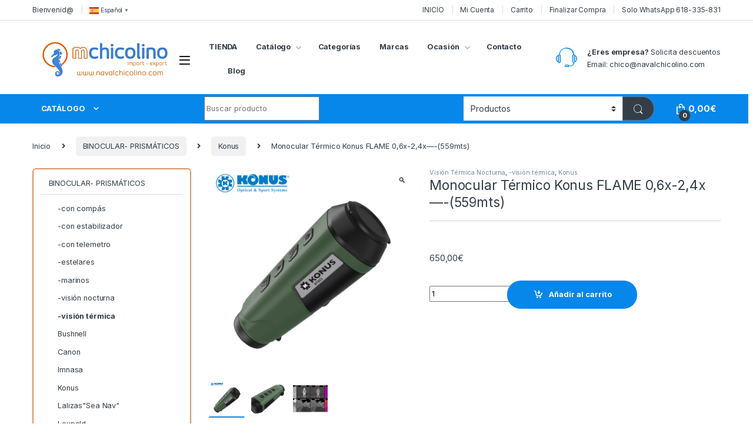

--- FILE ---
content_type: text/html; charset=UTF-8
request_url: https://navalchicolino.com/producto/monocular-termico-konus-flame-7953-06x-24x-559mts/
body_size: 33972
content:
<!DOCTYPE html>
<html lang="es" prefix="og: https://ogp.me/ns#">
<head>
<meta charset="UTF-8">
<meta name="viewport" content="width=device-width, initial-scale=1">
<link rel="profile" href="http://gmpg.org/xfn/11">
<link rel="pingback" href="https://navalchicolino.com/xmlrpc.php">


<!-- Optimización para motores de búsqueda de Rank Math -  https://rankmath.com/ -->
<title>Monocular Térmico Konus FLAME 0,6x-2,4x—-(559mts) | Naval Chicolino</title>
<meta name="description" content="NUEVO MODEO FLAME 7953--0,6x-2,4x ZOOM Los FLAME se construyen teniendo en cuenta la mejor usabilidad posible. Estos monoculares se pueden conectar a través"/>
<meta name="robots" content="follow, index, max-snippet:-1, max-video-preview:-1, max-image-preview:large"/>
<link rel="canonical" href="https://navalchicolino.com/producto/monocular-termico-konus-flame-7953-06x-24x-559mts/" />
<meta property="og:locale" content="es_ES" />
<meta property="og:type" content="product" />
<meta property="og:title" content="Monocular Térmico Konus FLAME 0,6x-2,4x—-(559mts) | Naval Chicolino" />
<meta property="og:description" content="NUEVO MODEO FLAME 7953--0,6x-2,4x ZOOM Los FLAME se construyen teniendo en cuenta la mejor usabilidad posible. Estos monoculares se pueden conectar a través" />
<meta property="og:url" content="https://navalchicolino.com/producto/monocular-termico-konus-flame-7953-06x-24x-559mts/" />
<meta property="og:site_name" content="Naval Chicolino" />
<meta property="og:updated_time" content="2023-11-19T22:42:12+01:00" />
<meta property="og:image" content="https://i0.wp.com/navalchicolino.com/wp-content/uploads/2023/11/7953.1-2.png" />
<meta property="og:image:secure_url" content="https://i0.wp.com/navalchicolino.com/wp-content/uploads/2023/11/7953.1-2.png" />
<meta property="og:image:width" content="1292" />
<meta property="og:image:height" content="1297" />
<meta property="og:image:alt" content="Monocular Térmico Konus FLAME 0,6x-2,4x—-(559mts)" />
<meta property="og:image:type" content="image/png" />
<meta property="product:price:amount" content="537.1900" />
<meta property="product:price:currency" content="EUR" />
<meta property="product:availability" content="instock" />
<meta name="twitter:card" content="summary_large_image" />
<meta name="twitter:title" content="Monocular Térmico Konus FLAME 0,6x-2,4x—-(559mts) | Naval Chicolino" />
<meta name="twitter:description" content="NUEVO MODEO FLAME 7953--0,6x-2,4x ZOOM Los FLAME se construyen teniendo en cuenta la mejor usabilidad posible. Estos monoculares se pueden conectar a través" />
<meta name="twitter:image" content="https://i0.wp.com/navalchicolino.com/wp-content/uploads/2023/11/7953.1-2.png" />
<meta name="twitter:label1" content="Precio" />
<meta name="twitter:data1" content="537,19&euro;" />
<meta name="twitter:label2" content="Disponibilidad" />
<meta name="twitter:data2" content="Hay existencias" />
<script data-jetpack-boost="ignore" type="application/ld+json" class="rank-math-schema">{"@context":"https://schema.org","@graph":[{"@type":"Organization","@id":"https://navalchicolino.com/#organization","name":"Horacio","url":"https://lime-dunlin-723849.hostingersite.com","logo":{"@type":"ImageObject","@id":"https://navalchicolino.com/#logo","url":"https://navalchicolino.com/wp-content/uploads/2025/02/LOGO-TRANSPARENTE-1.png","contentUrl":"https://navalchicolino.com/wp-content/uploads/2025/02/LOGO-TRANSPARENTE-1.png","caption":"Naval Chicolino","inLanguage":"es","width":"112","height":"66"}},{"@type":"WebSite","@id":"https://navalchicolino.com/#website","url":"https://navalchicolino.com","name":"Naval Chicolino","alternateName":"Tienda naval","publisher":{"@id":"https://navalchicolino.com/#organization"},"inLanguage":"es"},{"@type":"ImageObject","@id":"https://i0.wp.com/navalchicolino.com/wp-content/uploads/2023/11/7953.1-2.png?fit=1292%2C1297&amp;ssl=1","url":"https://i0.wp.com/navalchicolino.com/wp-content/uploads/2023/11/7953.1-2.png?fit=1292%2C1297&amp;ssl=1","width":"1292","height":"1297","inLanguage":"es"},{"@type":"BreadcrumbList","@id":"https://navalchicolino.com/producto/monocular-termico-konus-flame-7953-06x-24x-559mts/#breadcrumb","itemListElement":[{"@type":"ListItem","position":"1","item":{"@id":"https://navalchicolino.com","name":"Inicio"}},{"@type":"ListItem","position":"2","item":{"@id":"https://navalchicolino.com/catalogo/accesorios-de-seguridad-seguridad-marina/vision-termica-nocturna/","name":"Visi\u00f3n T\u00e9rmica Nocturna"}},{"@type":"ListItem","position":"3","item":{"@id":"https://navalchicolino.com/producto/monocular-termico-konus-flame-7953-06x-24x-559mts/","name":"Monocular T\u00e9rmico Konus FLAME 0,6x-2,4x\u2014-(559mts)"}}]},{"@type":"ItemPage","@id":"https://navalchicolino.com/producto/monocular-termico-konus-flame-7953-06x-24x-559mts/#webpage","url":"https://navalchicolino.com/producto/monocular-termico-konus-flame-7953-06x-24x-559mts/","name":"Monocular T\u00e9rmico Konus FLAME 0,6x-2,4x\u2014-(559mts) | Naval Chicolino","datePublished":"2023-11-19T22:37:46+01:00","dateModified":"2023-11-19T22:42:12+01:00","isPartOf":{"@id":"https://navalchicolino.com/#website"},"primaryImageOfPage":{"@id":"https://i0.wp.com/navalchicolino.com/wp-content/uploads/2023/11/7953.1-2.png?fit=1292%2C1297&amp;ssl=1"},"inLanguage":"es","breadcrumb":{"@id":"https://navalchicolino.com/producto/monocular-termico-konus-flame-7953-06x-24x-559mts/#breadcrumb"}},{"@type":"Person","@id":"https://navalchicolino.com","name":"adminNavalChicolino","url":"https://navalchicolino.com","image":{"@type":"ImageObject","@id":"https://secure.gravatar.com/avatar/80e2bd9b570faddab4bb22a420b758bd1902de359dfebbe60141f233367c4817?s=96&amp;d=mm&amp;r=g","url":"https://secure.gravatar.com/avatar/80e2bd9b570faddab4bb22a420b758bd1902de359dfebbe60141f233367c4817?s=96&amp;d=mm&amp;r=g","caption":"adminNavalChicolino","inLanguage":"es"},"worksFor":{"@id":"https://navalchicolino.com/#organization"}},{"@type":"Product","name":"Monocular T\u00e9rmico Konus FLAME 0,6x-2,4x\u2014-(559mts) | Naval Chicolino","description":"NUEVO MODEO FLAME 7953--0,6x-2,4x ZOOM Los FLAME se construyen teniendo en cuenta la mejor usabilidad posible. Estos monoculares se pueden conectar a trav\u00e9s de wi-fi, lo que permite al usuario ver el video en tiempo real, tomar fotograf\u00edas y grabar videos en un tel\u00e9fono inteligente o tableta. Los elementos y opciones del men\u00fa interno tambi\u00e9n se muestran en un sustrato de degradado contrastante para que pueda ver la configuraci\u00f3n sin perder de vista su enfoque. La gama Flame de sistemas de visera nocturna hace que la termograf\u00eda exterior sea m\u00e1s accesible que nunca con la capacidad de ver puntos de calor en la oscuridad total. De tama\u00f1o de bolsillo y dise\u00f1ado para usar con una mano, los Flames tienen un dise\u00f1o simple y una interfaz intuitiva. Los monoculares FLAME tambi\u00e9n son herramientas de visi\u00f3n nocturna \u00fatiles para la seguridad personal y dom\u00e9stica y la vigilancia profesional. En la navegaci\u00f3n, un monocular Flame podr\u00eda salvar su barco y su vida, proporcionando una visi\u00f3n confiable para una navegaci\u00f3n m\u00e1s segura y una conciencia completa de la situaci\u00f3n en la oscuridad. \u2022 C\u00c1MARA T\u00c9RMICA MONOCULAR PORT\u00c1TIL \u2022 RESOLUCI\u00d3N 160\u00d7120 P\u00cdXELE, DETECTOR DE ALTA SENSIBILIDAD \u2022 BATER\u00cdA DE LITIO RECARGABLE INTEGRADA \u2022 PUNTO DE ACCESO WIFI \u2022 ZOOM DIGITAL DE 0,6x A 2,4x \u2022 MEMORIA INTERNA DE 8GB \u2022 HASTA IMPERMEABLE HASTA 3.3 PIES DE PROFUNDIDAD \u2022 FUNCI\u00d3N DE TOMA DE FOTOS Y VIDEOS * Aumentos: 0,6-2,4x. * Resoluci\u00f3n de imagen: 160x120px * Detecta las fuentes de calor * Graba foto y v\u00eddeo * Control a trav\u00e9s de aplicaci\u00f3n m\u00f3vil. Mediante un smartphone y la app T-Vision puede conectarse al hotspot WIFI que genera el monocular t\u00e9rmico Konus Flame. De esta forma, puede tomar fotos y v\u00eddeos visualiz\u00e1ndolos en el smartphone, adem\u00e1s de poder configurar los ajustes. El monocular y el smartphone deben permanecer cerca el uno del otro para que esta conexi\u00f3n sea efectiva. * Apertura: F1,1 * Frecuencia: 50hz * 8gb de memoria interna * Rangos de alcance de visi\u00f3n - cuerpos del tama\u00f1o de un coche: 559m (detecci\u00f3n), 140m (reconocimiento), 70m (identificaci\u00f3n) * Rangos de alcance de visi\u00f3n - cuerpos del tama\u00f1o de una persona: 200m (detecci\u00f3n), 46m (reconocimiento), 23m (identificaci\u00f3n) * 4 modos de visualizaci\u00f3n: fusi\u00f3n (Imagen infrarroja), red hot (imagen en blanco y negro con zonas c\u00e1lidas resaltadas en rojo), white hot (imagen en blanco y negro con zonas c\u00e1lidas resaltadas en blanco), black hot (imagen en blanco y negro con zonas c\u00e1lidas resaltadas en negro) * Bater\u00eda de litio recargable integrada. Incluye cable USB tipo C para trasladar archivos y recargar la bater\u00eda mediante conexi\u00f3n a ordenador. Tambi\u00e9n puede recargar la bater\u00eda conectando el cable a un adaptador 5V DC/2A 2W (no incluido) * Autonom\u00eda de bater\u00eda (a una temperatura de 25\u00baC): 10h de funcionamiento continuo y con conexi\u00f3n WIFI desactivada. 7,5h con conexi\u00f3n WIFI activada * Temperatura de funcionamiento: de -20\u00baC a 55\u00baC * Sumergible hasta 1m (IP-67) * Dimensiones, LxAlxAn (cm):15,8 x 6,1 x 5,7 * Peso (g): 250 * Acoplable a tr\u00edpode * Incluye funda de neopreno","sku":"7953","category":"ACCESORIOS DE SEGURIDAD &gt; Visi\u00f3n T\u00e9rmica Nocturna","mainEntityOfPage":{"@id":"https://navalchicolino.com/producto/monocular-termico-konus-flame-7953-06x-24x-559mts/#webpage"},"image":[{"@type":"ImageObject","url":"https://navalchicolino.com/wp-content/uploads/2023/11/7953.1-2.png","height":"1297","width":"1292"},{"@type":"ImageObject","url":"https://navalchicolino.com/wp-content/uploads/2023/11/7953.png","height":"1969","width":"3500"},{"@type":"ImageObject","url":"https://navalchicolino.com/wp-content/uploads/2023/11/7950.1.png","height":"675","width":"1200"}],"offers":{"@type":"Offer","price":"537.19","priceCurrency":"EUR","priceValidUntil":"2027-12-31","availability":"http://schema.org/InStock","itemCondition":"NewCondition","url":"https://navalchicolino.com/producto/monocular-termico-konus-flame-7953-06x-24x-559mts/","seller":{"@type":"Organization","@id":"https://navalchicolino.com/","name":"Naval Chicolino","url":"https://navalchicolino.com","logo":"https://navalchicolino.com/wp-content/uploads/2025/02/LOGO-TRANSPARENTE-1.png"},"priceSpecification":{"price":"537.1900","priceCurrency":"EUR","valueAddedTaxIncluded":"false"}},"@id":"https://navalchicolino.com/producto/monocular-termico-konus-flame-7953-06x-24x-559mts/#richSnippet"}]}</script>
<!-- /Plugin Rank Math WordPress SEO -->

<link rel='dns-prefetch' href='//fonts.googleapis.com' />
<link rel='preconnect' href='//i0.wp.com' />
<link rel="alternate" type="application/rss+xml" title="Naval Chicolino &raquo; Feed de los comentarios" href="https://navalchicolino.com/comments/feed/" />
<link rel="alternate" title="oEmbed (JSON)" type="application/json+oembed" href="https://navalchicolino.com/wp-json/oembed/1.0/embed?url=https%3A%2F%2Fnavalchicolino.com%2Fproducto%2Fmonocular-termico-konus-flame-7953-06x-24x-559mts%2F" />
<link rel="alternate" title="oEmbed (XML)" type="text/xml+oembed" href="https://navalchicolino.com/wp-json/oembed/1.0/embed?url=https%3A%2F%2Fnavalchicolino.com%2Fproducto%2Fmonocular-termico-konus-flame-7953-06x-24x-559mts%2F&#038;format=xml" />
<link rel='stylesheet' id='all-css-ca13516ca26435bcfa4653775cb3215b' href='https://navalchicolino.com/wp-content/boost-cache/static/410afb72c9.min.css' type='text/css' media='all' />
<style id='elementor-frontend-inline-css'>
.elementor-kit-19878{--e-global-color-primary:#000000;--e-global-color-secondary:#54595F;--e-global-color-text:#000000;--e-global-color-accent:#6EC1E4;--e-global-typography-primary-font-family:"Roboto";--e-global-typography-primary-font-weight:600;--e-global-typography-secondary-font-family:"Roboto Slab";--e-global-typography-secondary-font-weight:400;--e-global-typography-text-font-family:"Roboto";--e-global-typography-text-font-weight:400;--e-global-typography-accent-font-family:"Roboto";--e-global-typography-accent-font-weight:500;background-color:transparent;background-image:linear-gradient(180deg, #FFFFFF 0%, #FFFFFF 100%);}.elementor-kit-19878 e-page-transition{background-color:#FFBC7D;}.elementor-section.elementor-section-boxed > .elementor-container{max-width:1140px;}.e-con{--container-max-width:1140px;}.elementor-widget:not(:last-child){margin-block-end:20px;}.elementor-element{--widgets-spacing:20px 20px;--widgets-spacing-row:20px;--widgets-spacing-column:20px;}{}h1.entry-title{display:var(--page-title-display);}@media(max-width:1024px){.elementor-section.elementor-section-boxed > .elementor-container{max-width:1024px;}.e-con{--container-max-width:1024px;}}@media(max-width:767px){.elementor-section.elementor-section-boxed > .elementor-container{max-width:767px;}.e-con{--container-max-width:767px;}}
/*# sourceURL=elementor-frontend-inline-css */
</style>
<style id='wp-img-auto-sizes-contain-inline-css'>
img:is([sizes=auto i],[sizes^="auto," i]){contain-intrinsic-size:3000px 1500px}
/*# sourceURL=wp-img-auto-sizes-contain-inline-css */
</style>
<style id='wp-emoji-styles-inline-css'>

	img.wp-smiley, img.emoji {
		display: inline !important;
		border: none !important;
		box-shadow: none !important;
		height: 1em !important;
		width: 1em !important;
		margin: 0 0.07em !important;
		vertical-align: -0.1em !important;
		background: none !important;
		padding: 0 !important;
	}
/*# sourceURL=wp-emoji-styles-inline-css */
</style>
<style id='woocommerce-inline-inline-css'>
.woocommerce form .form-row .required { visibility: visible; }
/*# sourceURL=woocommerce-inline-inline-css */
</style>
<link rel='stylesheet' id='electro-fonts-css' href='https://fonts.googleapis.com/css2?family=Inter:wght@300;400;600;700&#038;display=swap' media='all' />
<link rel='stylesheet' id='dashicons-css' href='https://navalchicolino.com/wp-includes/css/dashicons.min.css?ver=6.9' media='all' />
<!--n2css--><!--n2js-->





<link rel="https://api.w.org/" href="https://navalchicolino.com/wp-json/" /><link rel="alternate" title="JSON" type="application/json" href="https://navalchicolino.com/wp-json/wp/v2/product/45648" /><link rel="EditURI" type="application/rsd+xml" title="RSD" href="https://navalchicolino.com/xmlrpc.php?rsd" />
<link rel='shortlink' href='https://navalchicolino.com/?p=45648' />
<meta name="generator" content="Redux 4.5.10" /><!-- start Simple Custom CSS and JS -->
<style type="text/css">
.widget_product_categories .product_cat>span {
    padding: 1em 2em;
    border-bottom: 1px solid #ececec;
    display: none;
    cursor: pointer;
}

body {
    -ms-word-wrap: break-word;
    word-wrap: break-word;
    font-size: .8em;
    letter-spacing: -.01em;
}
.widget_product_categories .category-single .show-all-cat .show-all-cat-dropdown {
    padding: 1em 2em;
    border-bottom: 1px solid #ececec;
    display: none;
    cursor: pointer;
}</style>
<!-- end Simple Custom CSS and JS -->
<!-- start Simple Custom CSS and JS -->
<style type="text/css">
.woocommerce-loop-product__title {
    font-size: 0.9em;
    line-height: 1.1em;
    height: 3.3em;
}</style>
<!-- end Simple Custom CSS and JS -->
<!-- start Simple Custom CSS and JS -->
<style type="text/css">
.widget_layered_nav ul li>a, .widget_layered_nav ul li>span, .widget_product_categories ul li>a, .widget_product_categories ul li>span {
    padding: .1em 0;
}</style>
<!-- end Simple Custom CSS and JS -->
<!-- start Simple Custom CSS and JS -->
<style type="text/css">
.departments-menu-v2 .departments-menu-v2-title+.dropdown-menu li>a {
    display: none;
    
}

</style>
<!-- end Simple Custom CSS and JS -->
<!-- start Simple Custom CSS and JS -->
<style type="text/css">
.widget_product_categories .product-categories, .widget_product_categories .widget-title+ul {
    padding: 0!important;
    border: 2px solid #d99367;
    border-radius: 6px;
}</style>
<!-- end Simple Custom CSS and JS -->

<link rel='stylesheet' id='12165-css' href='//navalchicolino.com/wp-content/uploads/custom-css-js/12165.css?v=8685' type="text/css" media='all' />
			<style>.cmplz-hidden {
					display: none !important;
				}</style><!-- Google site verification - Google for WooCommerce -->
<meta name="google-site-verification" content="QooH01brxiywr8TjD6M17tgVZtQve_j_k_MWpePnKt0" />
	<noscript><style>.woocommerce-product-gallery{ opacity: 1 !important; }</style></noscript>
	
	<meta name="viewport" content="width=device-width, initial-scale=1.0">

	<meta name="generator" content="Elementor 3.34.2; features: additional_custom_breakpoints; settings: css_print_method-internal, google_font-enabled, font_display-auto">
<!-- Google Tag Manager -->

<!-- End Google Tag Manager -->
<style type="text/css">.ayudawp-prefix { display: none !important; }</style>
			<style>
				.e-con.e-parent:nth-of-type(n+4):not(.e-lazyloaded):not(.e-no-lazyload),
				.e-con.e-parent:nth-of-type(n+4):not(.e-lazyloaded):not(.e-no-lazyload) * {
					background-image: none !important;
				}
				@media screen and (max-height: 1024px) {
					.e-con.e-parent:nth-of-type(n+3):not(.e-lazyloaded):not(.e-no-lazyload),
					.e-con.e-parent:nth-of-type(n+3):not(.e-lazyloaded):not(.e-no-lazyload) * {
						background-image: none !important;
					}
				}
				@media screen and (max-height: 640px) {
					.e-con.e-parent:nth-of-type(n+2):not(.e-lazyloaded):not(.e-no-lazyload),
					.e-con.e-parent:nth-of-type(n+2):not(.e-lazyloaded):not(.e-no-lazyload) * {
						background-image: none !important;
					}
				}
			</style>
			<link rel="icon" href="https://i0.wp.com/navalchicolino.com/wp-content/uploads/2015/11/favicon.png?fit=32%2C32&#038;ssl=1" sizes="32x32" />
<link rel="icon" href="https://i0.wp.com/navalchicolino.com/wp-content/uploads/2015/11/favicon.png?fit=90%2C90&#038;ssl=1" sizes="192x192" />
<link rel="apple-touch-icon" href="https://i0.wp.com/navalchicolino.com/wp-content/uploads/2015/11/favicon.png?fit=90%2C90&#038;ssl=1" />
<meta name="msapplication-TileImage" content="https://i0.wp.com/navalchicolino.com/wp-content/uploads/2015/11/favicon.png?fit=90%2C90&#038;ssl=1" />
<style type="text/css">
        .footer-call-us .call-us-icon i,
        .header-support-info .support-icon i,
        .header-support-inner .support-icon,
        .widget_electro_products_filter .widget_layered_nav li > a:hover::before,
        .widget_electro_products_filter .widget_layered_nav li > a:focus::before,
        .widget_electro_products_filter .widget_product_categories li > a:hover::before,
        .widget_electro_products_filter .widget_product_categories li > a:focus::before,
        .widget_electro_products_filter .widget_layered_nav li.chosen > a::before,
        .widget_electro_products_filter .widget_product_categories li.current-cat > a::before,
        .features-list .media-left i,
        .secondary-nav>.dropdown.open >a::before,
        .secondary-nav>.dropdown.show >a::before,
        p.stars a,
        .top-bar.top-bar-v1 #menu-top-bar-left.nav-inline .menu-item > a i,
        .handheld-footer .handheld-footer-bar .footer-call-us .call-us-text span,
        .footer-v2 .handheld-footer .handheld-footer-bar .footer-call-us .call-us-text span,
        .top-bar .menu-item.customer-support i,
        .header-v13 .primary-nav-menu .nav-inline>.menu-item>a:hover,
        .header-v13 .primary-nav-menu .nav-inline>.dropdown:hover > a,
        .header-v13 .off-canvas-navigation-wrapper .navbar-toggler:hover,
        .header-v13 .off-canvas-navigation-wrapper button:hover,
        .header-v13 .off-canvas-navigation-wrapper.toggled .navbar-toggler:hover,
        .header-v13 .off-canvas-navigation-wrapper.toggled button:hover {
            color: #0787ea;
        }

        .header-logo svg ellipse,
        .footer-logo svg ellipse{
            fill:#0787ea;
        }

        .primary-nav .nav-inline > .menu-item .dropdown-menu,
        .primary-nav-menu .nav-inline > .menu-item .dropdown-menu,
        .navbar-primary .navbar-nav > .menu-item .dropdown-menu,
        .vertical-menu .menu-item-has-children > .dropdown-menu,
        .departments-menu .menu-item-has-children:hover > .dropdown-menu,
        .cat-nav .handheld>.mas-elementor-nav-menu--dropdown,
        .top-bar .nav-inline > .menu-item .dropdown-menu,
        .secondary-nav>.dropdown .dropdown-menu,
        .header-v6 .vertical-menu .list-group-item > .dropdown-menu,
        .best-selling-menu .nav-item>ul>li.electro-more-menu-item .dropdown-menu,
        .home-v5-slider .tp-tab.selected .tp-tab-title:before,
        .home-v5-slider .tp-tab.selected .tp-tab-title:after,
        .header-v5 .electro-navigation .departments-menu-v2>.dropdown>.dropdown-menu,
        .product-categories-list-with-header.v2 header .caption .section-title:after,
        .primary-nav-menu .nav-inline >.menu-item .dropdown-menu,
        .dropdown-menu-mini-cart,
        .dropdown-menu-user-account,
        .electro-navbar-primary .nav>.menu-item.menu-item-has-children .dropdown-menu,
        .header-v6 .header-logo-area .departments-menu-v2 .departments-menu-v2-title+.dropdown-menu,
        .departments-menu-v2 .departments-menu-v2-title+.dropdown-menu li.menu-item-has-children .dropdown-menu,
        .secondary-nav-v6 .secondary-nav-v6-inner .sub-menu,
        .secondary-nav-v6 .widget_nav_menu .sub-menu,
        .header-v14 .primary-nav .mas-elementor-nav-menu >.menu-item > .dropdown-menu {
            border-top-color: #0787ea;
        }

        .columns-6-1 > ul.products > li.product .thumbnails > a:hover,
        .primary-nav .nav-inline .yamm-fw.open > a::before,
        .columns-6-1>ul.products.product-main-6-1 .electro-wc-product-gallery__wrapper .electro-wc-product-gallery__image.flex-active-slide img,
        .single-product .electro-wc-product-gallery .electro-wc-product-gallery__wrapper .electro-wc-product-gallery__image.flex-active-slide img,
        .products-6-1-with-categories-inner .product-main-6-1 .images .thumbnails a:hover,
        .home-v5-slider .tp-tab.selected .tp-tab-title:after,
        .electro-navbar .departments-menu-v2 .departments-menu-v2-title+.dropdown-menu li.menu-item-has-children>.dropdown-menu,
        .product-main-6-1 .thumbnails>a:focus, .product-main-6-1 .thumbnails>a:hover,
        .product-main-6-1 .thumbnails>a:focus, .product-main-6-1 .thumbnails>a:focus,
        .product-main-6-1 .thumbnails>a:focus>img, .product-main-6-1 .thumbnails>a:hover>img,
        .product-main-6-1 .thumbnails>a:focus>img, .product-main-6-1 .thumbnails>a:focus>img {
            border-bottom-color: #0787ea;
        }

        .navbar-primary,
        .footer-newsletter,
        .button:hover::before,
        li.product:hover .button::before,
        li.product:hover .added_to_cart::before,
        .owl-item .product:hover .button::before,
        .owl-item .product:hover .added_to_cart::before,
        .widget_price_filter .ui-slider .ui-slider-handle,
        .woocommerce-pagination ul.page-numbers > li a.current,
        .woocommerce-pagination ul.page-numbers > li span.current,
        .pagination ul.page-numbers > li a.current,
        .pagination ul.page-numbers > li span.current,
        .owl-dots .owl-dot.active,
        .products-carousel-tabs .nav-link.active::before,
        .deal-progress .progress-bar,
        .products-2-1-2 .nav-link.active::before,
        .products-4-1-4 .nav-link.active::before,
        .da .da-action > a::after,
        .header-v1 .navbar-search .input-group .btn,
        .header-v3 .navbar-search .input-group .btn,
        .header-v6 .navbar-search .input-group .btn,
        .header-v8 .navbar-search .input-group .btn,
        .header-v9 .navbar-search .input-group .btn,
        .header-v10 .navbar-search .input-group .btn,
        .header-v11 .navbar-search .input-group-btn .btn,
        .header-v12 .navbar-search .input-group .btn,
        .vertical-menu > li:first-child,
        .widget.widget_tag_cloud .tagcloud a:hover,
        .widget.widget_tag_cloud .tagcloud a:focus,
        .navbar-mini-cart .cart-items-count,
        .navbar-compare .count,
        .navbar-wishlist .count,
        .wc-tabs > li.active a::before,
        .ec-tabs > li.active a::before,
        .woocommerce-info,
        .woocommerce-noreviews,
        p.no-comments,
        .products-2-1-2 .nav-link:hover::before,
        .products-4-1-4 .nav-link:hover::before,
        .single_add_to_cart_button,
        .section-onsale-product-carousel .onsale-product-carousel .onsale-product .onsale-product-content .deal-cart-button .button,
        .section-onsale-product-carousel .onsale-product-carousel .onsale-product .onsale-product-content .deal-cart-button .added_to_cart,
        .wpb-accordion .vc_tta.vc_general .vc_tta-panel.vc_active .vc_tta-panel-heading .vc_tta-panel-title > a i,
        ul.products > li.product.list-view:not(.list-view-small) .button:hover,
        ul.products > li.product.list-view:not(.list-view-small) .button:focus,
        ul.products > li.product.list-view:not(.list-view-small) .button:active,
        ul.products > li.product.list-view.list-view-small .button:hover::after,
        ul.products > li.product.list-view.list-view-small .button:focus::after,
        ul.products > li.product.list-view.list-view-small .button:active::after,
        .widget_electro_products_carousel_widget .section-products-carousel .owl-nav .owl-prev:hover,
        .widget_electro_products_carousel_widget .section-products-carousel .owl-nav .owl-next:hover,
        .full-color-background .header-v3,
        .full-color-background .header-v4,
        .full-color-background .top-bar,
        .top-bar-v3,
        .pace .pace-progress,
        .electro-handheld-footer-bar ul li a .count,
        .handheld-navigation-wrapper .stuck .navbar-toggler,
        .handheld-navigation-wrapper .stuck button,
        .handheld-navigation-wrapper.toggled .stuck .navbar-toggler,
        .handheld-navigation-wrapper.toggled .stuck button,
        .da .da-action>a::after,
        .demo_store,
        .header-v5 .header-top,
        .handheld-header-v2,
        .handheld-header-v2.stuck,
        #payment .place-order button[type=submit],
        .single-product .product-images-wrapper .woocommerce-product-gallery.electro-carousel-loaded .flex-control-nav li a.flex-active,
        .single-product .product-images-wrapper .electro-wc-product-gallery .flex-control-nav li a.flex-active,
        .single-product .product-images-wrapper .flex-control-nav li a.flex-active,
        .section-onsale-product .savings,
        .section-onsale-product-carousel .savings,
        .columns-6-1>ul.products.product-main-6-1>li.product .electro-wc-product-gallery .flex-control-nav li a.flex-active,
        .products-carousel-tabs-v5 header ul.nav-inline .nav-link.active,
        .products-carousel-tabs-with-deal header ul.nav-inline .nav-link.active,
        section .deals-carousel-inner-block .onsale-product .onsale-product-content .deal-cart-button .added_to_cart,
        section .deals-carousel-inner-block .onsale-product .onsale-product-content .deal-cart-button .button,
        .header-icon-counter,
        .electro-navbar,
        .departments-menu-v2-title,
        section .deals-carousel-inner-block .onsale-product .onsale-product-content .deal-cart-button .added_to_cart,
        section .deals-carousel-inner-block .onsale-product .onsale-product-content .deal-cart-button .button,
        .deal-products-with-featured header,
        .deal-products-with-featured ul.products > li.product.product-featured .savings,
        .mobile-header-v2,
        .mobile-header-v2.stuck,
        .product-categories-list-with-header.v2 header .caption .section-title,
        .product-categories-list-with-header.v2 header .caption .section-title,
        .home-mobile-v2-features-block,
        .show-nav .nav .nav-item.active .nav-link,
        .header-v5,
        .header-v5 .stuck,
        .electro-navbar-primary,
        .navbar-search-input-group .navbar-search-button,
        .da-block .da-action::after,
        .products-6-1 header.show-nav ul.nav .nav-item.active .nav-link,
        ul.products[data-view=list-view].columns-1>li.product .product-loop-footer .button,
        ul.products[data-view=list-view].columns-2>li.product .product-loop-footer .button,
        ul.products[data-view=list-view].columns-3>li.product .product-loop-footer .button,
        ul.products[data-view=list-view].columns-4>li.product .product-loop-footer .button,
        ul.products[data-view=list-view].columns-5>li.product .product-loop-footer .button,
        ul.products[data-view=list-view].columns-6>li.product .product-loop-footer .button,
        ul.products[data-view=list-view].columns-7>li.product .product-loop-footer .button,
        ul.products[data-view=list-view].columns-8>li.product .product-loop-footer .button,
        ul.products[data-view=list-view]>li.product .product-item__footer .add-to-cart-wrap a,
        .products.show-btn>li.product .added_to_cart,
        .products.show-btn>li.product .button,
        .yith-wcqv-button,
        .header-v7 .masthead,
        .header-v10 .secondary-nav-menu,
        section.category-icons-carousel-v2,
        .category-icons-carousel .category a:hover .category-icon,
        .products-carousel-banner-vertical-tabs .banners-tabs>.nav a.active,
        .products-carousel-with-timer .deal-countdown-timer,
        .section-onsale-product-carousel-v9 .onsale-product .deal-countdown-timer,
        .dokan-elector-style-active.store-v1 .profile-frame + .dokan-store-tabs > ul li.active a:after,
        .dokan-elector-style-active.store-v5 .profile-frame + .dokan-store-tabs > ul li.active a:after,
        .aws-container .aws-search-form .aws-search-clear,
        div.wpforms-container-full .wpforms-form input[type=submit],
        div.wpforms-container-full .wpforms-form button[type=submit],
        div.wpforms-container-full .wpforms-form .wpforms-page-button,
        .electro-dark .full-color-background .masthead .navbar-search .input-group .btn,
        .electro-dark .electro-navbar-primary .nav>.menu-item:hover>a,
        .electro-dark .masthead .navbar-search .input-group .btn,
        .cat-nav .mas-elementor-menu-toggle .navbar-toggler {
            background-color: #0787ea;
        }

        .electro-navbar .departments-menu-v2 .departments-menu-v2-title+.dropdown-menu li.menu-item-has-children>.dropdown-menu,
        .products-carousel-banner-vertical-tabs .banners-tabs>.nav a.active::before {
            border-right-color: #0787ea;
        }

        .hero-action-btn:hover {
            background-color: #067cd7 !important;
        }

        .hero-action-btn,
        #scrollUp,
        .custom .tp-bullet.selected,
        .home-v1-slider .btn-primary,
        .home-v2-slider .btn-primary,
        .home-v3-slider .btn-primary,
        .electro-dark .show-nav .nav .active .nav-link,
        .electro-dark .full-color-background .masthead .header-icon-counter,
        .electro-dark .full-color-background .masthead .navbar-search .input-group .btn,
        .electro-dark .electro-navbar-primary .nav>.menu-item:hover>a,
        .electro-dark .masthead .navbar-search .input-group .btn,
        .home-v13-hero-search .woocommerce-product-search button,
        .wc-search button:not(:hover) {
            background-color: #0787ea !important;
        }

        .departments-menu .departments-menu-dropdown,
        .departments-menu .menu-item-has-children > .dropdown-menu,
        .widget_price_filter .ui-slider .ui-slider-handle:last-child,
        section header h1::after,
        section header .h1::after,
        .products-carousel-tabs .nav-link.active::after,
        section.section-product-cards-carousel header ul.nav .active .nav-link,
        section.section-onsale-product,
        section.section-onsale-product-carousel .onsale-product-carousel,
        .products-2-1-2 .nav-link.active::after,
        .products-4-1-4 .nav-link.active::after,
        .products-6-1 header ul.nav .active .nav-link,
        .header-v1 .navbar-search .input-group .form-control,
        .header-v1 .navbar-search .input-group .input-group-addon,
        .header-v1 .navbar-search .input-group .btn,
        .header-v3 .navbar-search .input-group .form-control,
        .header-v3 .navbar-search .input-group .input-group-addon,
        .header-v3 .navbar-search .input-group .btn,
        .header-v6 .navbar-search .input-group .form-control,
        .header-v6 .navbar-search .input-group .input-group-addon,
        .header-v6 .navbar-search .input-group .btn,
        .header-v8 .navbar-search .input-group .form-control,
        .header-v8 .navbar-search .input-group .input-group-addon,
        .header-v8 .navbar-search .input-group .btn,
        .header-v9 .navbar-search .input-group .form-control,
        .header-v9 .navbar-search .input-group .input-group-addon,
        .header-v9 .navbar-search .input-group .btn,
        .header-v10 .navbar-search .input-group .form-control,
        .header-v10 .navbar-search .input-group .input-group-addon,
        .header-v10 .navbar-search .input-group .btn,
        .header-v12 .navbar-search .input-group .form-control,
        .header-v12 .navbar-search .input-group .input-group-addon,
        .header-v12 .navbar-search .input-group .btn,
        .widget.widget_tag_cloud .tagcloud a:hover,
        .widget.widget_tag_cloud .tagcloud a:focus,
        .navbar-primary .navbar-mini-cart .dropdown-menu-mini-cart,
        .woocommerce-checkout h3::after,
        #customer_login h2::after,
        .customer-login-form h2::after,
        .navbar-primary .navbar-mini-cart .dropdown-menu-mini-cart,
        .woocommerce-edit-address form h3::after,
        .edit-account legend::after,
        .woocommerce-account h2::after,
        .address header.title h3::after,
        .addresses header.title h3::after,
        .woocommerce-order-received h2::after,
        .track-order h2::after,
        .wc-tabs > li.active a::after,
        .ec-tabs > li.active a::after,
        .comments-title::after,
        .comment-reply-title::after,
        .pings-title::after,
        #reviews #comments > h2::after,
        .single-product .woocommerce-tabs ~ div.products > h2::after,
        .single-product .electro-tabs ~ div.products > h2::after,
        .single-product .related>h2::after,
        .single-product .up-sells>h2::after,
        .cart-collaterals h2:not(.woocommerce-loop-product__title)::after,
        .footer-widgets .widget-title:after,
        .sidebar .widget-title::after,
        .sidebar-blog .widget-title::after,
        .contact-page-title::after,
        #reviews:not(.electro-advanced-reviews) #comments > h2::after,
        .cpf-type-range .tm-range-picker .noUi-origin .noUi-handle,
        .widget_electro_products_carousel_widget .section-products-carousel .owl-nav .owl-prev:hover,
        .widget_electro_products_carousel_widget .section-products-carousel .owl-nav .owl-next:hover,
        .wpb-accordion .vc_tta.vc_general .vc_tta-panel.vc_active .vc_tta-panel-heading .vc_tta-panel-title > a i,
        .single-product .woocommerce-tabs+section.products>h2::after,
        #payment .place-order button[type=submit],
        .single-product .electro-tabs+section.products>h2::after,
        .deal-products-carousel .deal-products-carousel-inner .deal-products-timer header .section-title:after,
        .deal-products-carousel .deal-products-carousel-inner .deal-countdown > span,
        .deals-carousel-inner-block .onsale-product .onsale-product-content .deal-countdown > span,
        .home-v5-slider .section-onsale-product-v2 .onsale-product .onsale-product-content .deal-countdown > span,
        .products-with-category-image header ul.nav-inline .active .nav-link,
        .products-6-1-with-categories header ul.nav-inline .active .nav-link,
        .products-carousel-tabs-v5 header ul.nav-inline .nav-link:hover,
        .products-carousel-tabs-with-deal header ul.nav-inline .nav-link:hover,
        section.products-carousel-v5 header .nav-inline .active .nav-link,
        .mobile-header-v1 .site-search .widget.widget_product_search form,
        .mobile-header-v1 .site-search .widget.widget_search form,
        .show-nav .nav .nav-item.active .nav-link,
        .departments-menu-v2 .departments-menu-v2-title+.dropdown-menu,
        .navbar-search-input-group .search-field,
        .navbar-search-input-group .custom-select,
        .products-6-1 header.show-nav ul.nav .nav-item.active .nav-link,
        .header-v1 .aws-container .aws-search-field,
        .header-v3 .aws-container .aws-search-field,
        .header-v6 .aws-container .aws-search-field,
        .header-v8 .aws-container .aws-search-field,
        div.wpforms-container-full .wpforms-form input[type=submit],
        div.wpforms-container-full .wpforms-form button[type=submit],
        div.wpforms-container-full .wpforms-form .wpforms-page-button,
        .electro-dark .electro-navbar .navbar-search .input-group .btn,
        .electro-dark .masthead .navbar-search .input-group .btn,
        .home-v13-vertical-menu .vertical-menu-title .title::after,
        body:not(.electro-dark) .wc-search input[type=search] {
            border-color: #0787ea;
        }

        @media (min-width: 1480px) {
            .onsale-product-carousel .onsale-product__inner {
        		border-color: #0787ea;
        	}
        }

        .widget_price_filter .price_slider_amount .button,
        .dropdown-menu-mini-cart .wc-forward.checkout,
        table.cart .actions .checkout-button,
        .cart-collaterals .cart_totals .wc-proceed-to-checkout a,
        .customer-login-form .button,
        .btn-primary,
        input[type="submit"],
        input.dokan-btn-theme[type="submit"],
        a.dokan-btn-theme, .dokan-btn-theme,
        .sign-in-button,
        .products-carousel-banner-vertical-tabs .banners-tabs .tab-content-inner>a,
        .dokan-store-support-and-follow-wrap .dokan-btn {
          color: #ffffff;
          background-color: #0787ea;
          border-color: #0787ea;
        }

        .widget_price_filter .price_slider_amount .button:hover,
        .dropdown-menu-mini-cart .wc-forward.checkout:hover,
        table.cart .actions .checkout-button:hover,
        .customer-login-form .button:hover,
        .btn-primary:hover,
        input[type="submit"]:hover,
        input.dokan-btn-theme[type="submit"]:hover,
        a.dokan-btn-theme:hover, .dokan-btn-theme:hover,
        .sign-in-button:hover,
        .products-carousel-banner-vertical-tabs .banners-tabs .tab-content-inner>a:hover,
        .dokan-store-support-and-follow-wrap .dokan-btn:hover {
          color: #fff;
          background-color: #000000;
          border-color: #000000;
        }

        .widget_price_filter .price_slider_amount .button:focus, .widget_price_filter .price_slider_amount .button.focus,
        .dropdown-menu-mini-cart .wc-forward.checkout:focus,
        .dropdown-menu-mini-cart .wc-forward.checkout.focus,
        table.cart .actions .checkout-button:focus,
        table.cart .actions .checkout-button.focus,
        .customer-login-form .button:focus,
        .customer-login-form .button.focus,
        .btn-primary:focus,
        .btn-primary.focus,
        input[type="submit"]:focus,
        input[type="submit"].focus,
        input.dokan-btn-theme[type="submit"]:focus,
        input.dokan-btn-theme[type="submit"].focus,
        a.dokan-btn-theme:focus,
        a.dokan-btn-theme.focus, .dokan-btn-theme:focus, .dokan-btn-theme.focus,
        .sign-in-button:focus,
        .products-carousel-banner-vertical-tabs .banners-tabs .tab-content-inner>a:focus,
        .dokan-store-support-and-follow-wrap .dokan-btn:focus {
          color: #fff;
          background-color: #000000;
          border-color: #000000;
        }

        .widget_price_filter .price_slider_amount .button:active, .widget_price_filter .price_slider_amount .button.active, .open > .widget_price_filter .price_slider_amount .button.dropdown-toggle,
        .dropdown-menu-mini-cart .wc-forward.checkout:active,
        .dropdown-menu-mini-cart .wc-forward.checkout.active, .open >
        .dropdown-menu-mini-cart .wc-forward.checkout.dropdown-toggle,
        table.cart .actions .checkout-button:active,
        table.cart .actions .checkout-button.active, .open >
        table.cart .actions .checkout-button.dropdown-toggle,
        .customer-login-form .button:active,
        .customer-login-form .button.active, .open >
        .customer-login-form .button.dropdown-toggle,
        .btn-primary:active,
        .btn-primary.active, .open >
        .btn-primary.dropdown-toggle,
        input[type="submit"]:active,
        input[type="submit"].active, .open >
        input[type="submit"].dropdown-toggle,
        input.dokan-btn-theme[type="submit"]:active,
        input.dokan-btn-theme[type="submit"].active, .open >
        input.dokan-btn-theme[type="submit"].dropdown-toggle,
        a.dokan-btn-theme:active,
        a.dokan-btn-theme.active, .open >
        a.dokan-btn-theme.dropdown-toggle, .dokan-btn-theme:active, .dokan-btn-theme.active, .open > .dokan-btn-theme.dropdown-toggle {
          color: #ffffff;
          background-color: #000000;
          border-color: #000000;
          background-image: none;
        }

        .widget_price_filter .price_slider_amount .button:active:hover, .widget_price_filter .price_slider_amount .button:active:focus, .widget_price_filter .price_slider_amount .button:active.focus, .widget_price_filter .price_slider_amount .button.active:hover, .widget_price_filter .price_slider_amount .button.active:focus, .widget_price_filter .price_slider_amount .button.active.focus, .open > .widget_price_filter .price_slider_amount .button.dropdown-toggle:hover, .open > .widget_price_filter .price_slider_amount .button.dropdown-toggle:focus, .open > .widget_price_filter .price_slider_amount .button.dropdown-toggle.focus,
        .dropdown-menu-mini-cart .wc-forward.checkout:active:hover,
        .dropdown-menu-mini-cart .wc-forward.checkout:active:focus,
        .dropdown-menu-mini-cart .wc-forward.checkout:active.focus,
        .dropdown-menu-mini-cart .wc-forward.checkout.active:hover,
        .dropdown-menu-mini-cart .wc-forward.checkout.active:focus,
        .dropdown-menu-mini-cart .wc-forward.checkout.active.focus, .open >
        .dropdown-menu-mini-cart .wc-forward.checkout.dropdown-toggle:hover, .open >
        .dropdown-menu-mini-cart .wc-forward.checkout.dropdown-toggle:focus, .open >
        .dropdown-menu-mini-cart .wc-forward.checkout.dropdown-toggle.focus,
        table.cart .actions .checkout-button:active:hover,
        table.cart .actions .checkout-button:active:focus,
        table.cart .actions .checkout-button:active.focus,
        table.cart .actions .checkout-button.active:hover,
        table.cart .actions .checkout-button.active:focus,
        table.cart .actions .checkout-button.active.focus, .open >
        table.cart .actions .checkout-button.dropdown-toggle:hover, .open >
        table.cart .actions .checkout-button.dropdown-toggle:focus, .open >
        table.cart .actions .checkout-button.dropdown-toggle.focus,
        .customer-login-form .button:active:hover,
        .customer-login-form .button:active:focus,
        .customer-login-form .button:active.focus,
        .customer-login-form .button.active:hover,
        .customer-login-form .button.active:focus,
        .customer-login-form .button.active.focus, .open >
        .customer-login-form .button.dropdown-toggle:hover, .open >
        .customer-login-form .button.dropdown-toggle:focus, .open >
        .customer-login-form .button.dropdown-toggle.focus,
        .btn-primary:active:hover,
        .btn-primary:active:focus,
        .btn-primary:active.focus,
        .btn-primary.active:hover,
        .btn-primary.active:focus,
        .btn-primary.active.focus, .open >
        .btn-primary.dropdown-toggle:hover, .open >
        .btn-primary.dropdown-toggle:focus, .open >
        .btn-primary.dropdown-toggle.focus,
        input[type="submit"]:active:hover,
        input[type="submit"]:active:focus,
        input[type="submit"]:active.focus,
        input[type="submit"].active:hover,
        input[type="submit"].active:focus,
        input[type="submit"].active.focus, .open >
        input[type="submit"].dropdown-toggle:hover, .open >
        input[type="submit"].dropdown-toggle:focus, .open >
        input[type="submit"].dropdown-toggle.focus,
        input.dokan-btn-theme[type="submit"]:active:hover,
        input.dokan-btn-theme[type="submit"]:active:focus,
        input.dokan-btn-theme[type="submit"]:active.focus,
        input.dokan-btn-theme[type="submit"].active:hover,
        input.dokan-btn-theme[type="submit"].active:focus,
        input.dokan-btn-theme[type="submit"].active.focus, .open >
        input.dokan-btn-theme[type="submit"].dropdown-toggle:hover, .open >
        input.dokan-btn-theme[type="submit"].dropdown-toggle:focus, .open >
        input.dokan-btn-theme[type="submit"].dropdown-toggle.focus,
        a.dokan-btn-theme:active:hover,
        a.dokan-btn-theme:active:focus,
        a.dokan-btn-theme:active.focus,
        a.dokan-btn-theme.active:hover,
        a.dokan-btn-theme.active:focus,
        a.dokan-btn-theme.active.focus, .open >
        a.dokan-btn-theme.dropdown-toggle:hover, .open >
        a.dokan-btn-theme.dropdown-toggle:focus, .open >
        a.dokan-btn-theme.dropdown-toggle.focus, .dokan-btn-theme:active:hover, .dokan-btn-theme:active:focus, .dokan-btn-theme:active.focus, .dokan-btn-theme.active:hover, .dokan-btn-theme.active:focus, .dokan-btn-theme.active.focus, .open > .dokan-btn-theme.dropdown-toggle:hover, .open > .dokan-btn-theme.dropdown-toggle:focus, .open > .dokan-btn-theme.dropdown-toggle.focus {
          color: #ffffff;
          background-color: #05599a;
          border-color: #044475;
        }

        .widget_price_filter .price_slider_amount .button.disabled:focus, .widget_price_filter .price_slider_amount .button.disabled.focus, .widget_price_filter .price_slider_amount .button:disabled:focus, .widget_price_filter .price_slider_amount .button:disabled.focus,
        .dropdown-menu-mini-cart .wc-forward.checkout.disabled:focus,
        .dropdown-menu-mini-cart .wc-forward.checkout.disabled.focus,
        .dropdown-menu-mini-cart .wc-forward.checkout:disabled:focus,
        .dropdown-menu-mini-cart .wc-forward.checkout:disabled.focus,
        table.cart .actions .checkout-button.disabled:focus,
        table.cart .actions .checkout-button.disabled.focus,
        table.cart .actions .checkout-button:disabled:focus,
        table.cart .actions .checkout-button:disabled.focus,
        .customer-login-form .button.disabled:focus,
        .customer-login-form .button.disabled.focus,
        .customer-login-form .button:disabled:focus,
        .customer-login-form .button:disabled.focus,
        .btn-primary.disabled:focus,
        .btn-primary.disabled.focus,
        .btn-primary:disabled:focus,
        .btn-primary:disabled.focus,
        input[type="submit"].disabled:focus,
        input[type="submit"].disabled.focus,
        input[type="submit"]:disabled:focus,
        input[type="submit"]:disabled.focus,
        input.dokan-btn-theme[type="submit"].disabled:focus,
        input.dokan-btn-theme[type="submit"].disabled.focus,
        input.dokan-btn-theme[type="submit"]:disabled:focus,
        input.dokan-btn-theme[type="submit"]:disabled.focus,
        a.dokan-btn-theme.disabled:focus,
        a.dokan-btn-theme.disabled.focus,
        a.dokan-btn-theme:disabled:focus,
        a.dokan-btn-theme:disabled.focus, .dokan-btn-theme.disabled:focus, .dokan-btn-theme.disabled.focus, .dokan-btn-theme:disabled:focus, .dokan-btn-theme:disabled.focus {
          background-color: #0787ea;
          border-color: #0787ea;
        }

        .widget_price_filter .price_slider_amount .button.disabled:hover, .widget_price_filter .price_slider_amount .button:disabled:hover,
        .dropdown-menu-mini-cart .wc-forward.checkout.disabled:hover,
        .dropdown-menu-mini-cart .wc-forward.checkout:disabled:hover,
        table.cart .actions .checkout-button.disabled:hover,
        table.cart .actions .checkout-button:disabled:hover,
        .customer-login-form .button.disabled:hover,
        .customer-login-form .button:disabled:hover,
        .btn-primary.disabled:hover,
        .btn-primary:disabled:hover,
        input[type="submit"].disabled:hover,
        input[type="submit"]:disabled:hover,
        input.dokan-btn-theme[type="submit"].disabled:hover,
        input.dokan-btn-theme[type="submit"]:disabled:hover,
        a.dokan-btn-theme.disabled:hover,
        a.dokan-btn-theme:disabled:hover, .dokan-btn-theme.disabled:hover, .dokan-btn-theme:disabled:hover {
          background-color: #0787ea;
          border-color: #0787ea;
        }

        .navbar-primary .navbar-nav > .menu-item > a:hover,
        .navbar-primary .navbar-nav > .menu-item > a:focus,
        .electro-navbar-primary .nav>.menu-item>a:focus,
        .electro-navbar-primary .nav>.menu-item>a:hover  {
            background-color: #067cd7;
        }

        .navbar-primary .navbar-nav > .menu-item > a {
            border-color: #067cd7;
        }

        .full-color-background .navbar-primary,
        .header-v4 .electro-navbar-primary,
        .header-v4 .electro-navbar-primary {
            border-top-color: #067cd7;
        }

        .full-color-background .top-bar .nav-inline .menu-item+.menu-item:before {
            color: #067cd7;
        }

        .electro-navbar-primary .nav>.menu-item+.menu-item>a,
        .home-mobile-v2-features-block .features-list .feature+.feature .media {
            border-left-color: #067cd7;
        }

        .header-v5 .vertical-menu .list-group-item>.dropdown-menu {
            border-top-color: #0787ea;
        }

        .single-product div.thumbnails-all .synced a,
        .woocommerce-product-gallery .flex-control-thumbs li img.flex-active,
        .columns-6-1>ul.products.product-main-6-1 .flex-control-thumbs li img.flex-active,
        .products-2-1-2 .nav-link:hover::after,
        .products-4-1-4 .nav-link:hover::after,
        .section-onsale-product-carousel .onsale-product-carousel .onsale-product .onsale-product-thumbnails .images .thumbnails a.current,
        .dokan-elector-style-active.store-v1 .profile-frame + .dokan-store-tabs > ul li.active a,
        .dokan-elector-style-active.store-v5 .profile-frame + .dokan-store-tabs > ul li.active a {
            border-bottom-color: #0787ea;
        }

        .home-v1-slider .btn-primary:hover,
        .home-v2-slider .btn-primary:hover,
        .home-v3-slider .btn-primary:hover {
            background-color: #067cd7 !important;
        }


        /*........Dokan.......*/

        .dokan-dashboard .dokan-dash-sidebar ul.dokan-dashboard-menu li.active,
        .dokan-dashboard .dokan-dash-sidebar ul.dokan-dashboard-menu li:hover,
        .dokan-dashboard .dokan-dash-sidebar ul.dokan-dashboard-menu li:focus,
        .dokan-dashboard .dokan-dash-sidebar ul.dokan-dashboard-menu li.dokan-common-links a:hover,
        .dokan-dashboard .dokan-dash-sidebar ul.dokan-dashboard-menu li.dokan-common-links a:focus,
        .dokan-dashboard .dokan-dash-sidebar ul.dokan-dashboard-menu li.dokan-common-links a.active,
        .dokan-store .pagination-wrap ul.pagination > li a.current,
        .dokan-store .pagination-wrap ul.pagination > li span.current,
        .dokan-dashboard .pagination-wrap ul.pagination > li a.current,
        .dokan-dashboard .pagination-wrap ul.pagination > li span.current,
        .dokan-pagination-container ul.dokan-pagination > li.active > a,
        .dokan-coupon-content .code:hover,
        .dokan-report-wrap ul.dokan_tabs > li.active a::before,
        .dokan-dashboard-header h1.entry-title span.dokan-right a.dokan-btn.dokan-btn-sm {
            background-color: #0787ea;
        }

        .dokan-widget-area .widget .widget-title:after,
        .dokan-report-wrap ul.dokan_tabs > li.active a::after,
        .dokan-dashboard-header h1.entry-title span.dokan-right a.dokan-btn.dokan-btn-sm,
        .dokan-store-sidebar .widget-store-owner .widget-title:after {
            border-color: #0787ea;
        }

        .electro-tabs #tab-seller.electro-tab .tab-content ul.list-unstyled li.seller-name span.details a,
        .dokan-dashboard-header h1.entry-title small a,
        .dokan-orders-content .dokan-orders-area .general-details ul.customer-details li a{
            color: #0787ea;
        }

        .dokan-dashboard-header h1.entry-title small a:hover,
        .dokan-dashboard-header h1.entry-title small a:focus {
            color: #067cd7;
        }

        .dokan-store-support-and-follow-wrap .dokan-btn {
            color: #ffffff!important;
            background-color: #0787ea!important;
        }

        .dokan-store-support-and-follow-wrap .dokan-btn:hover {
            color: #ebebeb!important;
            background-color: #067cd7!important;
        }

        .header-v1 .navbar-search .input-group .btn,
        .header-v1 .navbar-search .input-group .hero-action-btn,
        .header-v3 .navbar-search .input-group .btn,
        .header-v3 .navbar-search .input-group .hero-action-btn,
        .header-v6 .navbar-search .input-group .btn,
        .header-v8 .navbar-search .input-group .btn,
        .header-v9 .navbar-search .input-group .btn,
        .header-v10 .navbar-search .input-group .btn,
        .header-v12 .navbar-search .input-group .btn,
        .navbar-mini-cart .cart-items-count,
        .navbar-compare .count,
        .navbar-wishlist .count,
        .navbar-primary a[data-bs-toggle=dropdown]::after,
        .navbar-primary .navbar-nav .nav-link,
        .vertical-menu>li.list-group-item>a,
        .vertical-menu>li.list-group-item>span,
        .vertical-menu>li.list-group-item.dropdown>a[data-bs-toggle=dropdown-hover],
        .vertical-menu>li.list-group-item.dropdown>a[data-bs-toggle=dropdown],
        .departments-menu>.nav-item .nav-link,
        .customer-login-form .button,
        .dropdown-menu-mini-cart .wc-forward.checkout,
        .widget_price_filter .price_slider_amount .button,
        input[type=submit],
        table.cart .actions .checkout-button,
        .pagination ul.page-numbers>li a.current,
        .pagination ul.page-numbers>li span.current,
        .woocommerce-pagination ul.page-numbers>li a.current,
        .woocommerce-pagination ul.page-numbers>li span.current,
        .footer-newsletter .newsletter-title::before,
        .footer-newsletter .newsletter-marketing-text,
        .footer-newsletter .newsletter-title,
        .top-bar-v3 .nav-inline .menu-item>a,
        .top-bar-v3 .menu-item.customer-support.menu-item>a i,
        .top-bar-v3 .additional-links-label,
        .full-color-background .top-bar .nav-inline .menu-item>a,
        .full-color-background .top-bar .nav-inline .menu-item+.menu-item:before,
        .full-color-background .header-v1 .navbar-nav .nav-link,
        .full-color-background .header-v3 .navbar-nav .nav-link,
        .full-color-background .navbar-primary .navbar-nav>.menu-item>a,
        .full-color-background .navbar-primary .navbar-nav>.menu-item>a:focus,
        .full-color-background .navbar-primary .navbar-nav>.menu-item>a:hover,
        .woocommerce-info,
        .woocommerce-noreviews,
        p.no-comments,
        .woocommerce-info a,
        .woocommerce-info button,
        .woocommerce-noreviews a,
        .woocommerce-noreviews button,
        p.no-comments a,
        p.no-comments button,
        .navbar-primary .navbar-nav > .menu-item >a,
        .navbar-primary .navbar-nav > .menu-item >a:hover,
        .navbar-primary .navbar-nav > .menu-item >a:focus,
        .demo_store,
        .header-v5 .masthead .header-icon>a,
        .header-v4 .masthead .header-icon>a,
        .departments-menu-v2-title,
        .departments-menu-v2-title:focus,
        .departments-menu-v2-title:hover,
        .electro-navbar .header-icon>a,
        .section-onsale-product .savings,
        .section-onsale-product-carousel .savings,
        .electro-navbar-primary .nav>.menu-item>a,
        .header-icon .header-icon-counter,
        .header-v6 .navbar-search .input-group .btn,
        .products-carousel-tabs-v5 header .nav-link.active,
        #payment .place-order .button,
        .deal-products-with-featured header h2,
        .deal-products-with-featured ul.products>li.product.product-featured .savings,
        .deal-products-with-featured header h2:after,
        .deal-products-with-featured header .deal-countdown-timer,
        .deal-products-with-featured header .deal-countdown-timer:before,
        .product-categories-list-with-header.v2 header .caption .section-title,
        .home-mobile-v2-features-block .features-list .media-left i,
        .home-mobile-v2-features-block .features-list .feature,
        .handheld-header-v2 .handheld-header-links .columns-3 a,
        .handheld-header-v2 .off-canvas-navigation-wrapper .navbar-toggler,
        .handheld-header-v2 .off-canvas-navigation-wrapper button,
        .handheld-header-v2 .off-canvas-navigation-wrapper.toggled .navbar-toggler,
        .handheld-header-v2 .off-canvas-navigation-wrapper.toggled button,
        .mobile-header-v2 .handheld-header-links .columns-3 a,
        .mobile-header-v2 .off-canvas-navigation-wrapper .navbar-toggler,
        .mobile-header-v2 .off-canvas-navigation-wrapper button,
        .mobile-header-v2 .off-canvas-navigation-wrapper.toggled .navbar-toggler,
        .mobile-header-v2 .off-canvas-navigation-wrapper.toggled button,
        .mobile-handheld-department ul.nav li a,
        .header-v5 .handheld-header-v2 .handheld-header-links .cart .count,
        .yith-wcqv-button,
        .home-vertical-nav.departments-menu-v2 .vertical-menu-title a,
        .products-carousel-with-timer .deal-countdown-timer,
        .demo_store a,
        div.wpforms-container-full .wpforms-form input[type=submit],
        div.wpforms-container-full .wpforms-form button[type=submit],
        div.wpforms-container-full .wpforms-form .wpforms-page-button,
        .aws-search-form:not(.aws-form-active):not(.aws-processing) .aws-search-clear::after {
            color: #ffffff;
        }

        .woocommerce-info a:focus,
        .woocommerce-info a:hover,
        .woocommerce-info button:focus,
        .woocommerce-info button:hover,
        .woocommerce-noreviews a:focus,
        .woocommerce-noreviews a:hover,
        .woocommerce-noreviews button:focus,
        .woocommerce-noreviews button:hover,
        p.no-comments a:focus,
        p.no-comments a:hover,
        p.no-comments button:focus,
        p.no-comments button:hover,
        .vertical-menu>li.list-group-item.dropdown>a[data-bs-toggle=dropdown-hover]:hover,
        .vertical-menu>li.list-group-item.dropdown>a[data-bs-toggle=dropdown]:hover,
        .vertical-menu>li.list-group-item.dropdown>a[data-bs-toggle=dropdown-hover]:focus,
        .vertical-menu>li.list-group-item.dropdown>a[data-bs-toggle=dropdown]:focus {
            color: #f5f5f5;
        }

        .full-color-background .header-logo path {
            fill:#ffffff;
        }

        .home-v1-slider .btn-primary,
        .home-v2-slider .btn-primary,
        .home-v3-slider .btn-primary,
        .home-v1-slider .btn-primary:hover,
        .home-v2-slider .btn-primary:hover,
        .home-v3-slider .btn-primary:hover,
        .handheld-navigation-wrapper .stuck .navbar-toggler,
        .handheld-navigation-wrapper .stuck button,
        .handheld-navigation-wrapper.toggled .stuck .navbar-toggler,
        .handheld-navigation-wrapper.toggled .stuck button,
        .header-v5 .masthead .header-icon>a:hover,
        .header-v5 .masthead .header-icon>a:focus,
        .header-v5 .masthead .header-logo-area .navbar-toggler,
        .header-v4 .off-canvas-navigation-wrapper .navbar-toggler,
        .header-v4 .off-canvas-navigation-wrapper button,
        .header-v4 .off-canvas-navigation-wrapper.toggled .navbar-toggler,
        .header-v4 .off-canvas-navigation-wrapper.toggled button,
        .products-carousel-tabs-v5 header .nav-link.active,
        .products-carousel-tabs-with-deal header .nav-link.active {
            color: #ffffff !important;
        }

        @media (max-width: 575.98px) {
          .electro-wc-product-gallery .electro-wc-product-gallery__image.flex-active-slide a {
                background-color: #0787ea !important;
            }
        }

        @media (max-width: 767px) {
            .show-nav .nav .nav-item.active .nav-link {
                color: #ffffff;
            }
        }</style>
		<!-- Global site tag (gtag.js) - Google Ads: AW-349645252 - Google for WooCommerce -->
		
		

		</head>

<body data-cmplz=2 class="wp-singular product-template-default single single-product postid-45648 wp-theme-electro_new theme-electro_new woocommerce woocommerce-page woocommerce-no-js metaslider-plugin left-sidebar normal elementor-default elementor-kit-19878">
    
<!-- Google Tag Manager (noscript) -->
<noscript><iframe src="https://www.googletagmanager.com/ns.html?id=GTM-M5W6FFH"
height="0" width="0" style="display:none;visibility:hidden"></iframe></noscript>
<!-- End Google Tag Manager (noscript) -->
<div class="off-canvas-wrapper w-100 position-relative">
<div id="page" class="hfeed site">
    		<a class="skip-link screen-reader-text visually-hidden" href="#site-navigation">Skip to navigation</a>
		<a class="skip-link screen-reader-text visually-hidden" href="#content">Skip to content</a>
		
			
		<div class="top-bar hidden-lg-down d-none d-xl-block">
			<div class="container clearfix">
			<ul id="menu-top-bienvenid" class="nav nav-inline float-start electro-animate-dropdown flip"><li id="menu-item-16454" class="menu-item menu-item-type-custom menu-item-object-custom menu-item-16454"><a title="Bienvenid@" href="#">Bienvenid@</a></li>
<li style="position:relative;" class="menu-item menu-item-gtranslate gt-menu-31623"></li></ul><ul id="menu-tienda" class="nav nav-inline float-end electro-animate-dropdown flip"><li id="menu-item-56906" class="menu-item menu-item-type-post_type menu-item-object-page menu-item-56906"><a title="INICIO" href="https://navalchicolino.com/catalogo-productos-nauticos/">INICIO</a></li>
<li id="menu-item-4768" class="menu-item menu-item-type-post_type menu-item-object-page menu-item-4768"><a title="Mi Cuenta" href="https://navalchicolino.com/mi-cuenta/">Mi Cuenta</a></li>
<li id="menu-item-4770" class="menu-item menu-item-type-post_type menu-item-object-page menu-item-4770"><a title="Carrito" href="https://navalchicolino.com/cart/">Carrito</a></li>
<li id="menu-item-4769" class="menu-item menu-item-type-post_type menu-item-object-page menu-item-4769"><a title="Finalizar Compra" href="https://navalchicolino.com/checkout/">Finalizar Compra</a></li>
<li id="menu-item-36108" class="menu-item menu-item-type-custom menu-item-object-custom menu-item-36108"><a title="Solo WhatsApp 618-335-831" target="_blank" href="https://web.whatsapp.com/">Solo WhatsApp 618-335-831</a></li>
</ul>			</div>
		</div><!-- /.top-bar -->

			
    
    <header id="masthead" class="header-v2 stick-this site-header">
        <div class="container hidden-lg-down d-none d-xl-block">
            <div class="masthead row align-items-center">
				<div class="header-logo-area d-flex justify-content-between align-items-center">
					<div class="header-site-branding">
				<a href="https://navalchicolino.com/" class="header-logo-link">
					<img fetchpriority="high" fetchpriority="high" src="https://navalchicolino.com/wp-content/uploads/2025/02/logo-chicolino.jpg" alt="Naval Chicolino" class="img-header-logo" width="908" height="249" />
				</a>
			</div>
					<div class="off-canvas-navigation-wrapper ">
			<div class="off-canvas-navbar-toggle-buttons clearfix">
				<button class="navbar-toggler navbar-toggle-hamburger " type="button">
					<i class="ec ec-menu"></i>
				</button>
				<button class="navbar-toggler navbar-toggle-close " type="button">
					<i class="ec ec-close-remove"></i>
				</button>
			</div>

			<div class="off-canvas-navigation
							 light" id="default-oc-header">
				<ul id="menu-negro-lateral" class="nav nav-inline yamm"><li id="menu-item-23091" class="menu-item menu-item-type-taxonomy menu-item-object-product_cat current-product-ancestor menu-item-23091"><a title="ACCESORIOS DE SEGURIDAD" href="https://navalchicolino.com/catalogo/accesorios-de-seguridad-seguridad-marina/">ACCESORIOS DE SEGURIDAD</a></li>
<li id="menu-item-23092" class="menu-item menu-item-type-taxonomy menu-item-object-product_cat menu-item-23092"><a title="ACCESORIOS EMBARCACIÓN" href="https://navalchicolino.com/catalogo/accesorios-embarcacion/">ACCESORIOS EMBARCACIÓN</a></li>
<li id="menu-item-23093" class="menu-item menu-item-type-taxonomy menu-item-object-product_cat menu-item-23093"><a title="AGUA A BORDO Y ACHIQUE" href="https://navalchicolino.com/catalogo/agua-a-bordo-y-achique/">AGUA A BORDO Y ACHIQUE</a></li>
<li id="menu-item-23094" class="menu-item menu-item-type-taxonomy menu-item-object-product_cat menu-item-23094"><a title="AMARRE Y FONDEO" href="https://navalchicolino.com/catalogo/amarre-fondeo/">AMARRE Y FONDEO</a></li>
<li id="menu-item-23095" class="menu-item menu-item-type-taxonomy menu-item-object-product_cat menu-item-23095"><a title="ANTIFOULING Y MANTENIMIENTO" href="https://navalchicolino.com/catalogo/pinturas-patentes-antifouling-y-mantenimiento/">ANTIFOULING Y MANTENIMIENTO</a></li>
<li id="menu-item-23096" class="menu-item menu-item-type-taxonomy menu-item-object-product_cat menu-item-23096"><a title="BALIZAMIENTO" href="https://navalchicolino.com/catalogo/balizamiento/">BALIZAMIENTO</a></li>
<li id="menu-item-23097" class="menu-item menu-item-type-taxonomy menu-item-object-product_cat menu-item-23097"><a title="BANDERAS Y SEÑALES" href="https://navalchicolino.com/catalogo/banderas-marcaje/">BANDERAS Y SEÑALES</a></li>
<li id="menu-item-23098" class="menu-item menu-item-type-taxonomy menu-item-object-product_cat current-product-ancestor menu-item-23098"><a title="BINOCULAR- PRISMÁTICOS" href="https://navalchicolino.com/catalogo/binoculares-prismaticos/">BINOCULAR- PRISMÁTICOS</a></li>
<li id="menu-item-23099" class="menu-item menu-item-type-taxonomy menu-item-object-product_cat menu-item-23099"><a title="BOTAS Y ROPADEAGUAS" href="https://navalchicolino.com/catalogo/botas-y-ropadeaguas/">BOTAS Y ROPADEAGUAS</a></li>
<li id="menu-item-23100" class="menu-item menu-item-type-taxonomy menu-item-object-product_cat menu-item-23100"><a title="CABUYERÍA" href="https://navalchicolino.com/catalogo/cabuyeria/">CABUYERÍA</a></li>
<li id="menu-item-23101" class="menu-item menu-item-type-taxonomy menu-item-object-product_cat menu-item-23101"><a title="CONFORT A BORDO" href="https://navalchicolino.com/catalogo/confort-a-bordo/">CONFORT A BORDO</a></li>
<li id="menu-item-23113" class="menu-item menu-item-type-taxonomy menu-item-object-product_cat menu-item-23113"><a title="CARTAS Y PUBLICACIONES" href="https://navalchicolino.com/catalogo/publicaciones-navegacion/">CARTAS Y PUBLICACIONES</a></li>
<li id="menu-item-28629" class="menu-item menu-item-type-taxonomy menu-item-object-product_cat menu-item-28629"><a title="DECORACIÓN NÁUTICA" href="https://navalchicolino.com/catalogo/decoracion-nautica/">DECORACIÓN NÁUTICA</a></li>
<li id="menu-item-23102" class="menu-item menu-item-type-taxonomy menu-item-object-product_cat menu-item-23102"><a title="DEPORTES NÁUTICOS" href="https://navalchicolino.com/catalogo/deportes-nauticos/">DEPORTES NÁUTICOS</a></li>
<li id="menu-item-23103" class="menu-item menu-item-type-taxonomy menu-item-object-product_cat menu-item-23103"><a title="EFECTOS NAVALES" href="https://navalchicolino.com/catalogo/efectos-navales/">EFECTOS NAVALES</a></li>
<li id="menu-item-23104" class="menu-item menu-item-type-taxonomy menu-item-object-product_cat menu-item-23104"><a title="ELECTRICIDAD E ILUMINACIÓN" href="https://navalchicolino.com/catalogo/electricidad-e-iluminacion/">ELECTRICIDAD E ILUMINACIÓN</a></li>
<li id="menu-item-23105" class="menu-item menu-item-type-taxonomy menu-item-object-product_cat menu-item-23105"><a title="ELECTRÓNICA NAVAL" href="https://navalchicolino.com/catalogo/electronica-naval/">ELECTRÓNICA NAVAL</a></li>
<li id="menu-item-23106" class="menu-item menu-item-type-taxonomy menu-item-object-product_cat menu-item-23106"><a title="EQUIPO PERSONAL" href="https://navalchicolino.com/catalogo/equipo-personal-boutique/">EQUIPO PERSONAL</a></li>
<li id="menu-item-23108" class="menu-item menu-item-type-taxonomy menu-item-object-product_cat menu-item-23108"><a title="GOBIERNO EMBARCACIÓN" href="https://navalchicolino.com/catalogo/gobierno-embarcacion/">GOBIERNO EMBARCACIÓN</a></li>
<li id="menu-item-23130" class="menu-item menu-item-type-taxonomy menu-item-object-product_cat menu-item-23130"><a title="HERRAMIENTAS" href="https://navalchicolino.com/catalogo/herramientas-bricolaje/">HERRAMIENTAS</a></li>
<li id="menu-item-23109" class="menu-item menu-item-type-taxonomy menu-item-object-product_cat menu-item-23109"><a title="MOTONÁUTICA" href="https://navalchicolino.com/catalogo/motonautica/">MOTONÁUTICA</a></li>
<li id="menu-item-23110" class="menu-item menu-item-type-taxonomy menu-item-object-product_cat menu-item-23110"><a title="NEUMÁTICAS Y ACCESORIOS" href="https://navalchicolino.com/catalogo/neumaticas-y-motores/">NEUMÁTICAS Y ACCESORIOS</a></li>
<li id="menu-item-23107" class="menu-item menu-item-type-taxonomy menu-item-object-product_cat menu-item-23107"><a title="MOTORES F.B. Y REPUESTOS" href="https://navalchicolino.com/catalogo/fuerabordas-repuestos/">MOTORES F.B. Y REPUESTOS</a></li>
<li id="menu-item-23111" class="menu-item menu-item-type-taxonomy menu-item-object-product_cat menu-item-23111"><a title="PESCA DEPORTIVA" href="https://navalchicolino.com/catalogo/pesca-deportiva/">PESCA DEPORTIVA</a></li>
<li id="menu-item-23114" class="menu-item menu-item-type-taxonomy menu-item-object-product_cat menu-item-23114"><a title="SUBMARINISMO - NATACIÓN" href="https://navalchicolino.com/catalogo/submarinismo-natacion/">SUBMARINISMO &#8211; NATACIÓN</a></li>
<li id="menu-item-23115" class="menu-item menu-item-type-taxonomy menu-item-object-product_cat menu-item-23115"><a title="VELA -MANIOBRA Y POLEAS" href="https://navalchicolino.com/catalogo/vela-maniobra-y-poleas/">VELA -MANIOBRA Y POLEAS</a></li>
<li id="menu-item-23112" class="menu-item menu-item-type-taxonomy menu-item-object-product_cat menu-item-23112"><a title="PRODUCTOS EXCLUSIVOS" href="https://navalchicolino.com/catalogo/productos-exclusivos-wizink-propia/">PRODUCTOS EXCLUSIVOS</a></li>
<li id="menu-item-23126" class="menu-item menu-item-type-taxonomy menu-item-object-product_cat menu-item-23126"><a title="OUTLET" href="https://navalchicolino.com/catalogo/outlet/">OUTLET</a></li>
<li id="menu-item-23125" class="menu-item menu-item-type-taxonomy menu-item-object-product_cat menu-item-23125"><a title="OFERTAS" href="https://navalchicolino.com/catalogo/ofertas-oportunidades/">OFERTAS</a></li>
<li id="menu-item-23123" class="menu-item menu-item-type-taxonomy menu-item-object-product_cat menu-item-23123"><a title="NOVEDADES" href="https://navalchicolino.com/catalogo/novedades/">NOVEDADES</a></li>
<li id="menu-item-23129" class="menu-item menu-item-type-taxonomy menu-item-object-product_cat menu-item-23129"><a title="DESTACADOS" href="https://navalchicolino.com/catalogo/destacados/">DESTACADOS</a></li>
<li id="menu-item-23128" class="menu-item menu-item-type-taxonomy menu-item-object-product_cat menu-item-23128"><a title="+ VISTOS" href="https://navalchicolino.com/catalogo/vistos/">+ VISTOS</a></li>
<li id="menu-item-23127" class="menu-item menu-item-type-taxonomy menu-item-object-product_cat menu-item-23127"><a title="+ VENDIDOS" href="https://navalchicolino.com/catalogo/vendidos/">+ VENDIDOS</a></li>
</ul>			</div>
		</div>
				</div>
		<div class="primary-nav-menu col position-relative electro-animate-dropdown"><ul id="menu-main-menu" class="nav nav-inline yamm"><li id="menu-item-31006" class="menu-item menu-item-type-post_type menu-item-object-page menu-item-31006"><a title="TIENDA" href="https://navalchicolino.com/catalogo-productos-nauticos/">TIENDA</a></li>
<li id="menu-item-28745" class="menu-item menu-item-type-post_type menu-item-object-page menu-item-has-children current_page_parent menu-item-28745 dropdown"><a title="Catálogo" href="https://navalchicolino.com/catalogo/" data-bs-toggle="dropdown" class="dropdown-toggle" aria-haspopup="true">Catálogo</a>
<ul role="menu" class=" dropdown-menu">
	<li id="menu-item-28710" class="menu-item menu-item-type-taxonomy menu-item-object-product_cat current-product-ancestor menu-item-28710"><a title="ACCESORIOS DE SEGURIDAD" href="https://navalchicolino.com/catalogo/accesorios-de-seguridad-seguridad-marina/">ACCESORIOS DE SEGURIDAD</a></li>
	<li id="menu-item-28711" class="menu-item menu-item-type-taxonomy menu-item-object-product_cat menu-item-28711"><a title="ACCESORIOS EMBARCACIÓN" href="https://navalchicolino.com/catalogo/accesorios-embarcacion/">ACCESORIOS EMBARCACIÓN</a></li>
	<li id="menu-item-28712" class="menu-item menu-item-type-taxonomy menu-item-object-product_cat menu-item-28712"><a title="AGUA A BORDO Y ACHIQUE" href="https://navalchicolino.com/catalogo/agua-a-bordo-y-achique/">AGUA A BORDO Y ACHIQUE</a></li>
	<li id="menu-item-28713" class="menu-item menu-item-type-taxonomy menu-item-object-product_cat menu-item-28713"><a title="AMARRE Y FONDEO" href="https://navalchicolino.com/catalogo/amarre-fondeo/">AMARRE Y FONDEO</a></li>
	<li id="menu-item-28714" class="menu-item menu-item-type-taxonomy menu-item-object-product_cat menu-item-28714"><a title="ANTIFOULING Y MANTENIMIENTO" href="https://navalchicolino.com/catalogo/pinturas-patentes-antifouling-y-mantenimiento/">ANTIFOULING Y MANTENIMIENTO</a></li>
	<li id="menu-item-28715" class="menu-item menu-item-type-taxonomy menu-item-object-product_cat menu-item-28715"><a title="BALIZAMIENTO" href="https://navalchicolino.com/catalogo/balizamiento/">BALIZAMIENTO</a></li>
	<li id="menu-item-28716" class="menu-item menu-item-type-taxonomy menu-item-object-product_cat menu-item-28716"><a title="BANDERAS Y SEÑALES" href="https://navalchicolino.com/catalogo/banderas-marcaje/">BANDERAS Y SEÑALES</a></li>
	<li id="menu-item-28746" class="menu-item menu-item-type-taxonomy menu-item-object-product_cat current-product-ancestor menu-item-28746"><a title="BINOCULAR- PRISMÁTICOS" href="https://navalchicolino.com/catalogo/binoculares-prismaticos/">BINOCULAR- PRISMÁTICOS</a></li>
	<li id="menu-item-28747" class="menu-item menu-item-type-taxonomy menu-item-object-product_cat menu-item-28747"><a title="BOTAS Y ROPADEAGUAS" href="https://navalchicolino.com/catalogo/botas-y-ropadeaguas/">BOTAS Y ROPADEAGUAS</a></li>
	<li id="menu-item-28748" class="menu-item menu-item-type-taxonomy menu-item-object-product_cat menu-item-28748"><a title="CABUYERÍA" href="https://navalchicolino.com/catalogo/cabuyeria/">CABUYERÍA</a></li>
	<li id="menu-item-28717" class="menu-item menu-item-type-taxonomy menu-item-object-product_cat menu-item-28717"><a title="CONFORT A BORDO" href="https://navalchicolino.com/catalogo/confort-a-bordo/">CONFORT A BORDO</a></li>
	<li id="menu-item-28749" class="menu-item menu-item-type-taxonomy menu-item-object-product_cat menu-item-28749"><a title="CARTAS Y PUBLICACIONES" href="https://navalchicolino.com/catalogo/publicaciones-navegacion/">CARTAS Y PUBLICACIONES</a></li>
	<li id="menu-item-28718" class="menu-item menu-item-type-taxonomy menu-item-object-product_cat menu-item-28718"><a title="DECORACIÓN NÁUTICA" href="https://navalchicolino.com/catalogo/decoracion-nautica/">DECORACIÓN NÁUTICA</a></li>
	<li id="menu-item-28719" class="menu-item menu-item-type-taxonomy menu-item-object-product_cat menu-item-28719"><a title="DEPORTES NÁUTICOS" href="https://navalchicolino.com/catalogo/deportes-nauticos/">DEPORTES NÁUTICOS</a></li>
	<li id="menu-item-28721" class="menu-item menu-item-type-taxonomy menu-item-object-product_cat menu-item-28721"><a title="EFECTOS NAVALES" href="https://navalchicolino.com/catalogo/efectos-navales/">EFECTOS NAVALES</a></li>
	<li id="menu-item-28722" class="menu-item menu-item-type-taxonomy menu-item-object-product_cat menu-item-28722"><a title="ELECTRICIDAD E ILUMINACIÓN" href="https://navalchicolino.com/catalogo/electricidad-e-iluminacion/">ELECTRICIDAD E ILUMINACIÓN</a></li>
	<li id="menu-item-28723" class="menu-item menu-item-type-taxonomy menu-item-object-product_cat menu-item-28723"><a title="ELECTRÓNICA NAVAL" href="https://navalchicolino.com/catalogo/electronica-naval/">ELECTRÓNICA NAVAL</a></li>
	<li id="menu-item-28724" class="menu-item menu-item-type-taxonomy menu-item-object-product_cat menu-item-28724"><a title="EQUIPO PERSONAL" href="https://navalchicolino.com/catalogo/equipo-personal-boutique/">EQUIPO PERSONAL</a></li>
	<li id="menu-item-28725" class="menu-item menu-item-type-taxonomy menu-item-object-product_cat menu-item-28725"><a title="GOBIERNO EMBARCACIÓN" href="https://navalchicolino.com/catalogo/gobierno-embarcacion/">GOBIERNO EMBARCACIÓN</a></li>
	<li id="menu-item-28726" class="menu-item menu-item-type-taxonomy menu-item-object-product_cat menu-item-28726"><a title="HERRAMIENTAS" href="https://navalchicolino.com/catalogo/herramientas-bricolaje/">HERRAMIENTAS</a></li>
	<li id="menu-item-28727" class="menu-item menu-item-type-taxonomy menu-item-object-product_cat menu-item-28727"><a title="MOTONÁUTICA" href="https://navalchicolino.com/catalogo/motonautica/">MOTONÁUTICA</a></li>
	<li id="menu-item-28730" class="menu-item menu-item-type-taxonomy menu-item-object-product_cat menu-item-28730"><a title="NEUMÁTICAS Y ACCESORIOS" href="https://navalchicolino.com/catalogo/neumaticas-y-motores/">NEUMÁTICAS Y ACCESORIOS</a></li>
	<li id="menu-item-28728" class="menu-item menu-item-type-taxonomy menu-item-object-product_cat menu-item-28728"><a title="MOTORES F.B. Y REPUESTOS" href="https://navalchicolino.com/catalogo/fuerabordas-repuestos/">MOTORES F.B. Y REPUESTOS</a></li>
	<li id="menu-item-28735" class="menu-item menu-item-type-taxonomy menu-item-object-product_cat menu-item-28735"><a title="PESCA DEPORTIVA" href="https://navalchicolino.com/catalogo/pesca-deportiva/">PESCA DEPORTIVA</a></li>
	<li id="menu-item-28707" class="menu-item menu-item-type-taxonomy menu-item-object-product_cat menu-item-28707"><a title="SUBMARINISMO - NATACIÓN" href="https://navalchicolino.com/catalogo/submarinismo-natacion/">SUBMARINISMO &#8211; NATACIÓN</a></li>
	<li id="menu-item-28737" class="menu-item menu-item-type-taxonomy menu-item-object-product_cat menu-item-28737"><a title="VELA -MANIOBRA Y POLEAS" href="https://navalchicolino.com/catalogo/vela-maniobra-y-poleas/">VELA -MANIOBRA Y POLEAS</a></li>
	<li id="menu-item-28736" class="menu-item menu-item-type-taxonomy menu-item-object-product_cat menu-item-28736"><a title="PRODUCTOS EXCLUSIVOS" href="https://navalchicolino.com/catalogo/productos-exclusivos-wizink-propia/">PRODUCTOS EXCLUSIVOS</a></li>
</ul>
</li>
<li id="menu-item-26430" class="menu-item menu-item-type-post_type menu-item-object-page menu-item-26430"><a title="Categorías" href="https://navalchicolino.com/categorias/">Categorías</a></li>
<li id="menu-item-26584" class="menu-item menu-item-type-post_type menu-item-object-page menu-item-26584"><a title="Marcas" href="https://navalchicolino.com/marcas-2/">Marcas</a></li>
<li id="menu-item-26431" class="menu-item menu-item-type-post_type menu-item-object-page menu-item-has-children menu-item-26431 dropdown"><a title="Ocasión" href="https://navalchicolino.com/ocasion/" data-bs-toggle="dropdown" class="dropdown-toggle" aria-haspopup="true">Ocasión</a>
<ul role="menu" class=" dropdown-menu">
	<li id="menu-item-28734" class="menu-item menu-item-type-taxonomy menu-item-object-product_cat menu-item-28734"><a title="OUTLET" href="https://navalchicolino.com/catalogo/outlet/">OUTLET</a></li>
	<li id="menu-item-56902" class="menu-item menu-item-type-post_type menu-item-object-page menu-item-56902"><a title="OFERTAS" href="https://navalchicolino.com/ofertas/">OFERTAS</a></li>
	<li id="menu-item-28731" class="menu-item menu-item-type-taxonomy menu-item-object-product_cat menu-item-28731"><a title="NOVEDADES" href="https://navalchicolino.com/catalogo/novedades/">NOVEDADES</a></li>
	<li id="menu-item-28720" class="menu-item menu-item-type-taxonomy menu-item-object-product_cat menu-item-28720"><a title="DESTACADOS" href="https://navalchicolino.com/catalogo/destacados/">DESTACADOS</a></li>
	<li id="menu-item-28709" class="menu-item menu-item-type-taxonomy menu-item-object-product_cat menu-item-28709"><a title="+ VISTOS" href="https://navalchicolino.com/catalogo/vistos/">+ VISTOS</a></li>
	<li id="menu-item-28708" class="menu-item menu-item-type-taxonomy menu-item-object-product_cat menu-item-28708"><a title="+ VENDIDOS" href="https://navalchicolino.com/catalogo/vendidos/">+ VENDIDOS</a></li>
</ul>
</li>
<li id="menu-item-26427" class="menu-item menu-item-type-post_type menu-item-object-page menu-item-26427"><a title="Contacto" href="https://navalchicolino.com/contacto/">Contacto</a></li>
<li id="menu-item-26425" class="menu-item menu-item-type-post_type menu-item-object-page menu-item-26425"><a title="Blog" href="https://navalchicolino.com/blog/">Blog</a></li>
</ul></div>		<div class="header-support col-3">
			<div class="header-support-inner">
				<div class="support-icon">
					<i class="ec ec-support"></i>
				</div>
				<div class="support-info">
					<div class="support-number"><strong>¿Eres empresa?</strong> Solicita descuentos</div>
					<div class="support-email">Email: chico@navalchicolino.com</div>
				</div>
			</div>
		</div>
					</div>
				<div class="electro-navbar">
			<div class="container">
				<div class="electro-navbar-inner row">
						<div class="departments-menu-v2">
			<div class="dropdown 
			">
				<a href="#" class="departments-menu-v2-title" 
									data-bs-toggle="dropdown">
					<span>CATÁLOGO<i class="departments-menu-v2-icon ec ec-arrow-down-search"></i></span>
				</a>
							</div>
		</div>
		
<form class="navbar-search col" method="get" action="https://navalchicolino.com/" autocomplete="off">
	<label class="sr-only screen-reader-text visually-hidden" for="search">Search for:</label>
	<div class="input-group">
		<div class="input-search-field">
			<input type="text" id="search" class="form-control search-field product-search-field" dir="ltr" value="" name="s" placeholder="Buscar producto" autocomplete="off" />
		</div>
				<div class="input-group-addon search-categories d-flex">
			<select  name='product_cat' id='electro_header_search_categories_dropdown' class='postform resizeselect'>
	<option value='0' selected='selected'>Productos</option>
	<option class="level-0" value="accesorios-embarcacion">ACCESORIOS EMBARCACIÓN</option>
	<option class="level-0" value="productos-exclusivos-wizink-propia">PRODUCTOS EXCLUSIVOS</option>
	<option class="level-0" value="accesorios-de-seguridad-seguridad-marina">ACCESORIOS DE SEGURIDAD</option>
	<option class="level-0" value="agua-a-bordo-y-achique">AGUA A BORDO Y ACHIQUE</option>
	<option class="level-0" value="amarre-fondeo">AMARRE Y FONDEO</option>
	<option class="level-0" value="balizamiento">BALIZAMIENTO</option>
	<option class="level-0" value="banderas-marcaje">BANDERAS Y SEÑALES</option>
	<option class="level-0" value="equipo-personal-boutique">EQUIPO PERSONAL</option>
	<option class="level-0" value="herramientas-bricolaje">HERRAMIENTAS</option>
	<option class="level-0" value="cabuyeria">CABUYERÍA</option>
	<option class="level-0" value="confort-a-bordo">CONFORT A BORDO</option>
	<option class="level-0" value="electricidad-e-iluminacion">ELECTRICIDAD E ILUMINACIÓN</option>
	<option class="level-0" value="electronica-naval">ELECTRÓNICA NAVAL</option>
	<option class="level-0" value="motonautica">MOTONÁUTICA</option>
	<option class="level-0" value="neumaticas-y-motores">NEUMÁTICAS Y ACCESORIOS</option>
	<option class="level-0" value="pesca-deportiva">PESCA DEPORTIVA</option>
	<option class="level-0" value="pinturas-patentes-antifouling-y-mantenimiento">ANTIFOULING Y MANTENIMIENTO</option>
	<option class="level-0" value="binoculares-prismaticos">BINOCULAR- PRISMÁTICOS</option>
	<option class="level-0" value="publicaciones-navegacion">CARTAS Y PUBLICACIONES</option>
	<option class="level-0" value="submarinismo-natacion">SUBMARINISMO &#8211; NATACIÓN</option>
	<option class="level-0" value="vela-maniobra-y-poleas">VELA -MANIOBRA Y POLEAS</option>
	<option class="level-0" value="botas-y-ropadeaguas">BOTAS Y ROPADEAGUAS</option>
	<option class="level-0" value="efectos-navales">EFECTOS NAVALES</option>
	<option class="level-0" value="deportes-nauticos">DEPORTES NÁUTICOS</option>
	<option class="level-0" value="outlet">OUTLET</option>
	<option class="level-0" value="ofertas-oportunidades">OFERTAS</option>
	<option class="level-0" value="fuerabordas-repuestos">MOTORES F.B. Y REPUESTOS</option>
	<option class="level-0" value="gobierno-embarcacion">GOBIERNO EMBARCACIÓN</option>
	<option class="level-0" value="novedades">NOVEDADES</option>
	<option class="level-0" value="vistos">+ VISTOS</option>
	<option class="level-0" value="destacados">DESTACADOS</option>
	<option class="level-0" value="vendidos">+ VENDIDOS</option>
	<option class="level-0" value="decoracion-nautica">DECORACIÓN NÁUTICA</option>
</select>
		</div>
				<div class="input-group-btn">
			<input type="hidden" id="search-param" name="post_type" value="product" />
			<button type="submit" class="btn btn-secondary"><i class="ec ec-search"></i></button>
		</div>
	</div>
	</form>
		<div class="header-icons col-auto d-flex justify-content-end align-items-center">
		<div class="header-icon header-icon__cart animate-dropdown dropdown"data-bs-toggle="tooltip" data-bs-placement="bottom" data-bs-title="Cart">
            <a class="dropdown-toggle" href="https://navalchicolino.com/cart/" data-bs-toggle="dropdown">
                <i class="ec ec-shopping-bag"></i>
                <span class="cart-items-count count header-icon-counter">0</span>
                <span class="cart-items-total-price total-price"><span class="woocommerce-Price-amount amount"><bdi>0,00<span class="woocommerce-Price-currencySymbol">&euro;</span></bdi></span></span>
            </a>
                                <ul class="dropdown-menu dropdown-menu-mini-cart border-bottom-0-last-child">
                        <li>
                            <div class="widget_shopping_cart_content border-bottom-0-last-child">
                              

	<p class="woocommerce-mini-cart__empty-message">No hay productos en el carrito.</p>


                            </div>
                        </li>
                    </ul>        </div>		</div><!-- /.header-icons -->
						</div>
			</div>
		</div>
		
        </div>

        			<div class="handheld-header-wrap container hidden-xl-up d-xl-none">
				<div class="handheld-header-v2 row align-items-center handheld-stick-this ">
							<div class="off-canvas-navigation-wrapper ">
			<div class="off-canvas-navbar-toggle-buttons clearfix">
				<button class="navbar-toggler navbar-toggle-hamburger " type="button">
					<i class="ec ec-menu"></i>
				</button>
				<button class="navbar-toggler navbar-toggle-close " type="button">
					<i class="ec ec-close-remove"></i>
				</button>
			</div>

			<div class="off-canvas-navigation
							 light" id="default-oc-header">
				<ul id="menu-negro-lateral-1" class="nav nav-inline yamm"><li id="menu-item-23091" class="menu-item menu-item-type-taxonomy menu-item-object-product_cat current-product-ancestor menu-item-23091"><a title="ACCESORIOS DE SEGURIDAD" href="https://navalchicolino.com/catalogo/accesorios-de-seguridad-seguridad-marina/">ACCESORIOS DE SEGURIDAD</a></li>
<li id="menu-item-23092" class="menu-item menu-item-type-taxonomy menu-item-object-product_cat menu-item-23092"><a title="ACCESORIOS EMBARCACIÓN" href="https://navalchicolino.com/catalogo/accesorios-embarcacion/">ACCESORIOS EMBARCACIÓN</a></li>
<li id="menu-item-23093" class="menu-item menu-item-type-taxonomy menu-item-object-product_cat menu-item-23093"><a title="AGUA A BORDO Y ACHIQUE" href="https://navalchicolino.com/catalogo/agua-a-bordo-y-achique/">AGUA A BORDO Y ACHIQUE</a></li>
<li id="menu-item-23094" class="menu-item menu-item-type-taxonomy menu-item-object-product_cat menu-item-23094"><a title="AMARRE Y FONDEO" href="https://navalchicolino.com/catalogo/amarre-fondeo/">AMARRE Y FONDEO</a></li>
<li id="menu-item-23095" class="menu-item menu-item-type-taxonomy menu-item-object-product_cat menu-item-23095"><a title="ANTIFOULING Y MANTENIMIENTO" href="https://navalchicolino.com/catalogo/pinturas-patentes-antifouling-y-mantenimiento/">ANTIFOULING Y MANTENIMIENTO</a></li>
<li id="menu-item-23096" class="menu-item menu-item-type-taxonomy menu-item-object-product_cat menu-item-23096"><a title="BALIZAMIENTO" href="https://navalchicolino.com/catalogo/balizamiento/">BALIZAMIENTO</a></li>
<li id="menu-item-23097" class="menu-item menu-item-type-taxonomy menu-item-object-product_cat menu-item-23097"><a title="BANDERAS Y SEÑALES" href="https://navalchicolino.com/catalogo/banderas-marcaje/">BANDERAS Y SEÑALES</a></li>
<li id="menu-item-23098" class="menu-item menu-item-type-taxonomy menu-item-object-product_cat current-product-ancestor menu-item-23098"><a title="BINOCULAR- PRISMÁTICOS" href="https://navalchicolino.com/catalogo/binoculares-prismaticos/">BINOCULAR- PRISMÁTICOS</a></li>
<li id="menu-item-23099" class="menu-item menu-item-type-taxonomy menu-item-object-product_cat menu-item-23099"><a title="BOTAS Y ROPADEAGUAS" href="https://navalchicolino.com/catalogo/botas-y-ropadeaguas/">BOTAS Y ROPADEAGUAS</a></li>
<li id="menu-item-23100" class="menu-item menu-item-type-taxonomy menu-item-object-product_cat menu-item-23100"><a title="CABUYERÍA" href="https://navalchicolino.com/catalogo/cabuyeria/">CABUYERÍA</a></li>
<li id="menu-item-23101" class="menu-item menu-item-type-taxonomy menu-item-object-product_cat menu-item-23101"><a title="CONFORT A BORDO" href="https://navalchicolino.com/catalogo/confort-a-bordo/">CONFORT A BORDO</a></li>
<li id="menu-item-23113" class="menu-item menu-item-type-taxonomy menu-item-object-product_cat menu-item-23113"><a title="CARTAS Y PUBLICACIONES" href="https://navalchicolino.com/catalogo/publicaciones-navegacion/">CARTAS Y PUBLICACIONES</a></li>
<li id="menu-item-28629" class="menu-item menu-item-type-taxonomy menu-item-object-product_cat menu-item-28629"><a title="DECORACIÓN NÁUTICA" href="https://navalchicolino.com/catalogo/decoracion-nautica/">DECORACIÓN NÁUTICA</a></li>
<li id="menu-item-23102" class="menu-item menu-item-type-taxonomy menu-item-object-product_cat menu-item-23102"><a title="DEPORTES NÁUTICOS" href="https://navalchicolino.com/catalogo/deportes-nauticos/">DEPORTES NÁUTICOS</a></li>
<li id="menu-item-23103" class="menu-item menu-item-type-taxonomy menu-item-object-product_cat menu-item-23103"><a title="EFECTOS NAVALES" href="https://navalchicolino.com/catalogo/efectos-navales/">EFECTOS NAVALES</a></li>
<li id="menu-item-23104" class="menu-item menu-item-type-taxonomy menu-item-object-product_cat menu-item-23104"><a title="ELECTRICIDAD E ILUMINACIÓN" href="https://navalchicolino.com/catalogo/electricidad-e-iluminacion/">ELECTRICIDAD E ILUMINACIÓN</a></li>
<li id="menu-item-23105" class="menu-item menu-item-type-taxonomy menu-item-object-product_cat menu-item-23105"><a title="ELECTRÓNICA NAVAL" href="https://navalchicolino.com/catalogo/electronica-naval/">ELECTRÓNICA NAVAL</a></li>
<li id="menu-item-23106" class="menu-item menu-item-type-taxonomy menu-item-object-product_cat menu-item-23106"><a title="EQUIPO PERSONAL" href="https://navalchicolino.com/catalogo/equipo-personal-boutique/">EQUIPO PERSONAL</a></li>
<li id="menu-item-23108" class="menu-item menu-item-type-taxonomy menu-item-object-product_cat menu-item-23108"><a title="GOBIERNO EMBARCACIÓN" href="https://navalchicolino.com/catalogo/gobierno-embarcacion/">GOBIERNO EMBARCACIÓN</a></li>
<li id="menu-item-23130" class="menu-item menu-item-type-taxonomy menu-item-object-product_cat menu-item-23130"><a title="HERRAMIENTAS" href="https://navalchicolino.com/catalogo/herramientas-bricolaje/">HERRAMIENTAS</a></li>
<li id="menu-item-23109" class="menu-item menu-item-type-taxonomy menu-item-object-product_cat menu-item-23109"><a title="MOTONÁUTICA" href="https://navalchicolino.com/catalogo/motonautica/">MOTONÁUTICA</a></li>
<li id="menu-item-23110" class="menu-item menu-item-type-taxonomy menu-item-object-product_cat menu-item-23110"><a title="NEUMÁTICAS Y ACCESORIOS" href="https://navalchicolino.com/catalogo/neumaticas-y-motores/">NEUMÁTICAS Y ACCESORIOS</a></li>
<li id="menu-item-23107" class="menu-item menu-item-type-taxonomy menu-item-object-product_cat menu-item-23107"><a title="MOTORES F.B. Y REPUESTOS" href="https://navalchicolino.com/catalogo/fuerabordas-repuestos/">MOTORES F.B. Y REPUESTOS</a></li>
<li id="menu-item-23111" class="menu-item menu-item-type-taxonomy menu-item-object-product_cat menu-item-23111"><a title="PESCA DEPORTIVA" href="https://navalchicolino.com/catalogo/pesca-deportiva/">PESCA DEPORTIVA</a></li>
<li id="menu-item-23114" class="menu-item menu-item-type-taxonomy menu-item-object-product_cat menu-item-23114"><a title="SUBMARINISMO - NATACIÓN" href="https://navalchicolino.com/catalogo/submarinismo-natacion/">SUBMARINISMO &#8211; NATACIÓN</a></li>
<li id="menu-item-23115" class="menu-item menu-item-type-taxonomy menu-item-object-product_cat menu-item-23115"><a title="VELA -MANIOBRA Y POLEAS" href="https://navalchicolino.com/catalogo/vela-maniobra-y-poleas/">VELA -MANIOBRA Y POLEAS</a></li>
<li id="menu-item-23112" class="menu-item menu-item-type-taxonomy menu-item-object-product_cat menu-item-23112"><a title="PRODUCTOS EXCLUSIVOS" href="https://navalchicolino.com/catalogo/productos-exclusivos-wizink-propia/">PRODUCTOS EXCLUSIVOS</a></li>
<li id="menu-item-23126" class="menu-item menu-item-type-taxonomy menu-item-object-product_cat menu-item-23126"><a title="OUTLET" href="https://navalchicolino.com/catalogo/outlet/">OUTLET</a></li>
<li id="menu-item-23125" class="menu-item menu-item-type-taxonomy menu-item-object-product_cat menu-item-23125"><a title="OFERTAS" href="https://navalchicolino.com/catalogo/ofertas-oportunidades/">OFERTAS</a></li>
<li id="menu-item-23123" class="menu-item menu-item-type-taxonomy menu-item-object-product_cat menu-item-23123"><a title="NOVEDADES" href="https://navalchicolino.com/catalogo/novedades/">NOVEDADES</a></li>
<li id="menu-item-23129" class="menu-item menu-item-type-taxonomy menu-item-object-product_cat menu-item-23129"><a title="DESTACADOS" href="https://navalchicolino.com/catalogo/destacados/">DESTACADOS</a></li>
<li id="menu-item-23128" class="menu-item menu-item-type-taxonomy menu-item-object-product_cat menu-item-23128"><a title="+ VISTOS" href="https://navalchicolino.com/catalogo/vistos/">+ VISTOS</a></li>
<li id="menu-item-23127" class="menu-item menu-item-type-taxonomy menu-item-object-product_cat menu-item-23127"><a title="+ VENDIDOS" href="https://navalchicolino.com/catalogo/vendidos/">+ VENDIDOS</a></li>
</ul>			</div>
		</div>
		            <div class="header-logo">
                <a href="https://navalchicolino.com/" class="header-logo-link">
                    <img fetchpriority="high" fetchpriority="high" src="https://navalchicolino.com/wp-content/uploads/2025/02/logo-chicolino.jpg" alt="Naval Chicolino" class="img-header-logo" width="908" height="249" />
                </a>
            </div>
            		<div class="handheld-header-links">
			<ul class="columns-3">
									<li class="search">
						<a href="">Search</a>			<div class="site-search">
				<div class="widget woocommerce widget_product_search"><form role="search" method="get" class="woocommerce-product-search" action="https://navalchicolino.com/">
	<label class="screen-reader-text" for="woocommerce-product-search-field-0">Buscar por:</label>
	<input type="search" id="woocommerce-product-search-field-0" class="search-field" placeholder="Buscar productos&hellip;" value="" name="s" />
	<button type="submit" value="Buscar" class="">Buscar</button>
	<input type="hidden" name="post_type" value="product" />
</form>
</div>			</div>
							</li>
									<li class="my-account">
						<a href="https://navalchicolino.com/mi-cuenta/"><i class="ec ec-user"></i></a>					</li>
									<li class="cart">
									<a class="footer-cart-contents" href="https://navalchicolino.com/cart/" title="View your shopping cart">
				<i class="ec ec-shopping-bag"></i>
				<span class="cart-items-count count">0</span>
			</a>
								</li>
							</ul>
		</div>
						</div>
			</div>
			
    </header><!-- #masthead -->

    
    
    <div id="content" class="site-content" tabindex="-1">
        <div class="container">
        <nav class="woocommerce-breadcrumb" aria-label="Breadcrumb"><a href="https://navalchicolino.com">Inicio</a><span class="delimiter"><i class="fa fa-angle-right"></i></span><a href="https://navalchicolino.com/catalogo/binoculares-prismaticos/">BINOCULAR- PRISMÁTICOS</a><span class="delimiter"><i class="fa fa-angle-right"></i></span><a href="https://navalchicolino.com/catalogo/binoculares-prismaticos/konus/">Konus</a><span class="delimiter"><i class="fa fa-angle-right"></i></span>Monocular Térmico Konus FLAME 0,6x-2,4x—-(559mts)</nav><div class="site-content-inner row">
		
			<div id="primary" class="content-area">
			<main id="main" class="site-main">
			
					
			<div class="woocommerce-notices-wrapper"></div><div id="product-45648" class="product type-product post-45648 status-publish first instock product_cat-vision-termica-nocturna product_cat-termicos product_cat-konus has-post-thumbnail taxable shipping-taxable purchasable product-type-simple">

			<div class="single-product-wrapper row">
				<div class="product-images-wrapper">
		<div class="woocommerce-product-gallery woocommerce-product-gallery--with-images woocommerce-product-gallery--columns-5 images" data-columns="5" style="opacity: 0; transition: opacity .25s ease-in-out;">
	<div class="woocommerce-product-gallery__wrapper">
		<div data-thumb="https://i0.wp.com/navalchicolino.com/wp-content/uploads/2023/11/7953.1-2.png?resize=100%2C100&#038;ssl=1" data-thumb-alt="Monocular Térmico Konus FLAME 0,6x-2,4x—-(559mts)" data-thumb-srcset="https://i0.wp.com/navalchicolino.com/wp-content/uploads/2023/11/7953.1-2.png?w=1292&amp;ssl=1 1292w, https://i0.wp.com/navalchicolino.com/wp-content/uploads/2023/11/7953.1-2.png?resize=300%2C300&amp;ssl=1 300w, https://i0.wp.com/navalchicolino.com/wp-content/uploads/2023/11/7953.1-2.png?resize=1020%2C1024&amp;ssl=1 1020w, https://i0.wp.com/navalchicolino.com/wp-content/uploads/2023/11/7953.1-2.png?resize=150%2C150&amp;ssl=1 150w, https://i0.wp.com/navalchicolino.com/wp-content/uploads/2023/11/7953.1-2.png?resize=768%2C771&amp;ssl=1 768w, https://i0.wp.com/navalchicolino.com/wp-content/uploads/2023/11/7953.1-2.png?resize=349%2C349&amp;ssl=1 349w, https://i0.wp.com/navalchicolino.com/wp-content/uploads/2023/11/7953.1-2.png?resize=362%2C363&amp;ssl=1 362w, https://i0.wp.com/navalchicolino.com/wp-content/uploads/2023/11/7953.1-2.png?resize=100%2C100&amp;ssl=1 100w"  data-thumb-sizes="(max-width: 100px) 100vw, 100px" class="woocommerce-product-gallery__image"><a href="https://i0.wp.com/navalchicolino.com/wp-content/uploads/2023/11/7953.1-2.png?fit=1292%2C1297&#038;ssl=1"><img width="362" height="363" src="https://i0.wp.com/navalchicolino.com/wp-content/uploads/2023/11/7953.1-2.png?fit=362%2C363&amp;ssl=1" class="wp-post-image" alt="Monocular Térmico Konus FLAME 0,6x-2,4x—-(559mts)" data-caption="" data-src="https://i0.wp.com/navalchicolino.com/wp-content/uploads/2023/11/7953.1-2.png?fit=1292%2C1297&#038;ssl=1" data-large_image="https://i0.wp.com/navalchicolino.com/wp-content/uploads/2023/11/7953.1-2.png?fit=1292%2C1297&#038;ssl=1" data-large_image_width="1292" data-large_image_height="1297" decoding="async" srcset="https://i0.wp.com/navalchicolino.com/wp-content/uploads/2023/11/7953.1-2.png?w=1292&amp;ssl=1 1292w, https://i0.wp.com/navalchicolino.com/wp-content/uploads/2023/11/7953.1-2.png?resize=300%2C300&amp;ssl=1 300w, https://i0.wp.com/navalchicolino.com/wp-content/uploads/2023/11/7953.1-2.png?resize=1020%2C1024&amp;ssl=1 1020w, https://i0.wp.com/navalchicolino.com/wp-content/uploads/2023/11/7953.1-2.png?resize=150%2C150&amp;ssl=1 150w, https://i0.wp.com/navalchicolino.com/wp-content/uploads/2023/11/7953.1-2.png?resize=768%2C771&amp;ssl=1 768w, https://i0.wp.com/navalchicolino.com/wp-content/uploads/2023/11/7953.1-2.png?resize=349%2C349&amp;ssl=1 349w, https://i0.wp.com/navalchicolino.com/wp-content/uploads/2023/11/7953.1-2.png?resize=362%2C363&amp;ssl=1 362w, https://i0.wp.com/navalchicolino.com/wp-content/uploads/2023/11/7953.1-2.png?resize=100%2C100&amp;ssl=1 100w" sizes="(max-width: 362px) 100vw, 362px" /></a></div><div data-thumb="https://i0.wp.com/navalchicolino.com/wp-content/uploads/2023/11/7953.png?resize=100%2C100&#038;ssl=1" data-thumb-alt="Monocular Térmico Konus FLAME 0,6x-2,4x—-(559mts) - Imagen 2" data-thumb-srcset="https://i0.wp.com/navalchicolino.com/wp-content/uploads/2023/11/7953.png?resize=150%2C150&amp;ssl=1 150w, https://i0.wp.com/navalchicolino.com/wp-content/uploads/2023/11/7953.png?resize=349%2C349&amp;ssl=1 349w, https://i0.wp.com/navalchicolino.com/wp-content/uploads/2023/11/7953.png?resize=100%2C100&amp;ssl=1 100w, https://i0.wp.com/navalchicolino.com/wp-content/uploads/2023/11/7953.png?zoom=2&amp;resize=100%2C100&amp;ssl=1 200w"  data-thumb-sizes="(max-width: 100px) 100vw, 100px" class="woocommerce-product-gallery__image"><a href="https://i0.wp.com/navalchicolino.com/wp-content/uploads/2023/11/7953.png?fit=3500%2C1969&#038;ssl=1"><img width="362" height="204" src="https://i0.wp.com/navalchicolino.com/wp-content/uploads/2023/11/7953.png?fit=362%2C204&amp;ssl=1" class="" alt="Monocular Térmico Konus FLAME 0,6x-2,4x—-(559mts) - Imagen 2" data-caption="" data-src="https://i0.wp.com/navalchicolino.com/wp-content/uploads/2023/11/7953.png?fit=3500%2C1969&#038;ssl=1" data-large_image="https://i0.wp.com/navalchicolino.com/wp-content/uploads/2023/11/7953.png?fit=3500%2C1969&#038;ssl=1" data-large_image_width="3500" data-large_image_height="1969" decoding="async" srcset="https://i0.wp.com/navalchicolino.com/wp-content/uploads/2023/11/7953.png?w=3500&amp;ssl=1 3500w, https://i0.wp.com/navalchicolino.com/wp-content/uploads/2023/11/7953.png?resize=300%2C169&amp;ssl=1 300w, https://i0.wp.com/navalchicolino.com/wp-content/uploads/2023/11/7953.png?resize=1024%2C576&amp;ssl=1 1024w, https://i0.wp.com/navalchicolino.com/wp-content/uploads/2023/11/7953.png?resize=768%2C432&amp;ssl=1 768w, https://i0.wp.com/navalchicolino.com/wp-content/uploads/2023/11/7953.png?resize=1536%2C864&amp;ssl=1 1536w, https://i0.wp.com/navalchicolino.com/wp-content/uploads/2023/11/7953.png?resize=2048%2C1152&amp;ssl=1 2048w, https://i0.wp.com/navalchicolino.com/wp-content/uploads/2023/11/7953.png?resize=362%2C204&amp;ssl=1 362w, https://i0.wp.com/navalchicolino.com/wp-content/uploads/2023/11/7953.png?w=2340&amp;ssl=1 2340w" sizes="(max-width: 362px) 100vw, 362px" /></a></div><div data-thumb="https://i0.wp.com/navalchicolino.com/wp-content/uploads/2023/11/7950.1.png?resize=100%2C100&#038;ssl=1" data-thumb-alt="Monocular Térmico Konus FLAME 0,6x-2,4x—-(559mts) - Imagen 3" data-thumb-srcset="https://i0.wp.com/navalchicolino.com/wp-content/uploads/2023/11/7950.1.png?resize=150%2C150&amp;ssl=1 150w, https://i0.wp.com/navalchicolino.com/wp-content/uploads/2023/11/7950.1.png?resize=349%2C349&amp;ssl=1 349w, https://i0.wp.com/navalchicolino.com/wp-content/uploads/2023/11/7950.1.png?resize=100%2C100&amp;ssl=1 100w, https://i0.wp.com/navalchicolino.com/wp-content/uploads/2023/11/7950.1.png?zoom=2&amp;resize=100%2C100&amp;ssl=1 200w"  data-thumb-sizes="(max-width: 100px) 100vw, 100px" class="woocommerce-product-gallery__image"><a href="https://i0.wp.com/navalchicolino.com/wp-content/uploads/2023/11/7950.1.png?fit=1200%2C675&#038;ssl=1"><img loading="lazy" loading="lazy" width="362" height="204" src="https://i0.wp.com/navalchicolino.com/wp-content/uploads/2023/11/7950.1.png?fit=362%2C204&amp;ssl=1" class="" alt="Monocular Térmico Konus FLAME 0,6x-2,4x—-(559mts) - Imagen 3" data-caption="" data-src="https://i0.wp.com/navalchicolino.com/wp-content/uploads/2023/11/7950.1.png?fit=1200%2C675&#038;ssl=1" data-large_image="https://i0.wp.com/navalchicolino.com/wp-content/uploads/2023/11/7950.1.png?fit=1200%2C675&#038;ssl=1" data-large_image_width="1200" data-large_image_height="675" decoding="async" srcset="https://i0.wp.com/navalchicolino.com/wp-content/uploads/2023/11/7950.1.png?w=1200&amp;ssl=1 1200w, https://i0.wp.com/navalchicolino.com/wp-content/uploads/2023/11/7950.1.png?resize=300%2C169&amp;ssl=1 300w, https://i0.wp.com/navalchicolino.com/wp-content/uploads/2023/11/7950.1.png?resize=1024%2C576&amp;ssl=1 1024w, https://i0.wp.com/navalchicolino.com/wp-content/uploads/2023/11/7950.1.png?resize=768%2C432&amp;ssl=1 768w, https://i0.wp.com/navalchicolino.com/wp-content/uploads/2023/11/7950.1.png?resize=362%2C204&amp;ssl=1 362w" sizes="(max-width: 362px) 100vw, 362px" /></a></div>	</div>
</div>
		</div><!-- /.product-images-wrapper -->
		
	<div class="summary entry-summary">
		<span class="loop-product-categories"><a href="https://navalchicolino.com/catalogo/accesorios-de-seguridad-seguridad-marina/vision-termica-nocturna/" rel="tag">Visión Térmica Nocturna</a>, <a href="https://navalchicolino.com/catalogo/binoculares-prismaticos/termicos/" rel="tag">-visión térmica</a>, <a href="https://navalchicolino.com/catalogo/binoculares-prismaticos/konus/" rel="tag">Konus</a></span><h1 class="product_title entry-title">Monocular Térmico Konus FLAME 0,6x-2,4x—-(559mts)</h1>		<hr class="single-product-title-divider" />
		<div class="action-buttons"></div><p class="price"><span class="electro-price"><span class="woocommerce-Price-amount amount"><bdi>650,00<span class="woocommerce-Price-currencySymbol">&euro;</span></bdi></span></span></p>

	
	<form class="cart" action="https://navalchicolino.com/producto/monocular-termico-konus-flame-7953-06x-24x-559mts/" method="post" enctype='multipart/form-data'>
		
		<div class="quantity">
		<label class="screen-reader-text" for="quantity_69714cac7ff14">Monocular Térmico Konus FLAME 0,6x-2,4x—-(559mts) quantity</label>
	
	<input
		type="number"
				id="quantity_69714cac7ff14"
		class="input-text qty text"
		name="quantity"
		value="1"
		title="Qty"
		size="4"
		min="1"
		max=""
					step="1"
			placeholder=""
			inputmode="numeric"
			autocomplete="off"
			/>
	</div>

		<button type="submit" name="add-to-cart" value="45648" class="single_add_to_cart_button button alt">Añadir al carrito</button>

			</form>

	
<div id="ppcp-recaptcha-v2-container" style="margin:20px 0;"></div>	</div>

			</div><!-- /.single-product-wrapper -->
		
	<div class="woocommerce-tabs wc-tabs-wrapper">
		<ul class="tabs wc-tabs" role="tablist">
							<li role="presentation" class="description_tab" id="tab-title-description">
					<a href="#tab-description" role="tab" aria-controls="tab-description">
						Descripción					</a>
				</li>
					</ul>
					<div class="woocommerce-Tabs-panel woocommerce-Tabs-panel--description panel entry-content wc-tab" id="tab-description" role="tabpanel" aria-labelledby="tab-title-description">
				<div class="electro-description clearfix">

<p>NUEVO MODEO FLAME 7953&#8211;0,6x-2,4x ZOOM<br />
Los FLAME se construyen teniendo en cuenta la mejor usabilidad posible.<br />
Estos monoculares se pueden conectar a través de wi-fi, lo que permite al usuario ver<br />
el video en tiempo real, tomar fotografías y grabar videos en un teléfono inteligente<br />
o tableta.<br />
Los elementos y opciones del menú interno también se muestran en un sustrato de<br />
degradado contrastante para que pueda ver la configuración sin perder de vista<br />
su enfoque.</p>
<p>La gama Flame de sistemas de visera nocturna hace que la termografía exterior sea más accesible que nunca con la capacidad de ver puntos de calor en la oscuridad total.<br />
De tamaño de bolsillo y diseñado para usar con una mano, los Flames tienen un diseño<br />
simple y una interfaz intuitiva.<br />
Los monoculares FLAME también son herramientas de visión nocturna útiles para la<br />
seguridad personal y doméstica y la vigilancia profesional.<br />
En la navegación, un monocular Flame podría salvar su barco y su vida, proporcionando<br />
una visión confiable para una navegación más segura y una conciencia completa de la situación en la oscuridad.</p>
<p>• CÁMARA TÉRMICA MONOCULAR PORTÁTIL<br />
• RESOLUCIÓN 160×120 PÍXELE, DETECTOR DE ALTA SENSIBILIDAD<br />
• BATERÍA DE LITIO RECARGABLE INTEGRADA<br />
• PUNTO DE ACCESO WIFI<br />
• ZOOM DIGITAL DE 0,6x A 2,4x<br />
• MEMORIA INTERNA DE 8GB<br />
• HASTA IMPERMEABLE HASTA 3.3 PIES DE PROFUNDIDAD<br />
• FUNCIÓN DE TOMA DE FOTOS Y VIDEOS</p>
<p>* Aumentos: 0,6-2,4x.<br />
* Resolución de imagen: 160x120px<br />
* Detecta las fuentes de calor<br />
* Graba foto y vídeo<br />
* Control a través de aplicación móvil. Mediante un smartphone y la app T-Vision puede conectarse al hotspot WIFI que genera el monocular térmico Konus Flame. De esta forma, puede tomar fotos y vídeos visualizándolos en el smartphone, además de poder configurar los ajustes. El monocular y el smartphone deben permanecer cerca el uno del otro para que esta conexión sea efectiva.<br />
* Apertura: F1,1<br />
* Frecuencia: 50hz<br />
* 8gb de memoria interna<br />
* Rangos de alcance de visión &#8211; cuerpos del tamaño de un coche: 559m (detección), 140m (reconocimiento), 70m (identificación)<br />
* Rangos de alcance de visión &#8211; cuerpos del tamaño de una persona: 200m (detección), 46m (reconocimiento), 23m (identificación)<br />
* 4 modos de visualización: fusión (Imagen infrarroja), red hot (imagen en blanco y negro con zonas cálidas resaltadas en rojo), white hot (imagen en blanco y negro con zonas cálidas resaltadas en blanco), black hot (imagen en blanco y negro con zonas cálidas resaltadas en negro)<br />
* Batería de litio recargable integrada. Incluye cable USB tipo C para trasladar archivos y recargar la batería mediante conexión a ordenador. También puede recargar la batería conectando el cable a un adaptador 5V DC/2A 2W (no incluido)<br />
* Autonomía de batería (a una temperatura de 25ºC): 10h de funcionamiento continuo y con conexión WIFI desactivada. 7,5h con conexión WIFI activada<br />
* Temperatura de funcionamiento: de -20ºC a 55ºC<br />
* Sumergible hasta 1m (IP-67)<br />
* Dimensiones, LxAlxAn (cm):15,8 x 6,1 x 5,7<br />
* Peso (g): 250<br />
* Acoplable a trípode<br />
* Incluye funda de neopreno</p>
</div><div class="product_meta">

	
	
		<span class="sku_wrapper">SKU: <span class="sku">7953</span></span>

	
	<span class="posted_in">Categorías: <a href="https://navalchicolino.com/catalogo/accesorios-de-seguridad-seguridad-marina/vision-termica-nocturna/" rel="tag">Visión Térmica Nocturna</a>, <a href="https://navalchicolino.com/catalogo/binoculares-prismaticos/termicos/" rel="tag">-visión térmica</a>, <a href="https://navalchicolino.com/catalogo/binoculares-prismaticos/konus/" rel="tag">Konus</a></span>
	
	
</div>
			</div>
		
			</div>


	<section class="related products">

					<h2>Productos relacionados</h2>
				<ul data-view="grid" data-bs-toggle="regular-products" class="products products list-unstyled row g-0 row-cols-2 row-cols-md-3 row-cols-lg-4 row-cols-xl-4 row-cols-xxl-5">
			
					<li class="product type-product post-45628 status-publish first instock product_cat-termicos product_cat-vision-termica-nocturna product_cat-pulsar has-post-thumbnail sale taxable shipping-taxable purchasable product-type-simple">
	<div class="product-outer product-item__outer"><div class="product-inner product-item__inner"><div class="product-loop-header product-item__header"><span class="loop-product-categories"><a href="https://navalchicolino.com/catalogo/binoculares-prismaticos/termicos/" rel="tag">-visión térmica</a>, <a href="https://navalchicolino.com/catalogo/accesorios-de-seguridad-seguridad-marina/vision-termica-nocturna/" rel="tag">Visión Térmica Nocturna</a>, <a href="https://navalchicolino.com/catalogo/binoculares-prismaticos/pulsar/" rel="tag">Pulsar</a></span><a href="https://navalchicolino.com/producto/binocular-termico-pulsar-merger-lrf-xq35-2300mts/" class="woocommerce-LoopProduct-link woocommerce-loop-product__link"><h2 class="woocommerce-loop-product__title">Binocular Térmico Pulsar MERGER LRF XQ35&#8211;(1350mts)</h2><div class="product-thumbnail product-item__thumbnail"><img loading="lazy" width="349" height="349" src="https://i0.wp.com/navalchicolino.com/wp-content/uploads/2023/11/binocular-termico-pulsar-merger-lrf-xl50.jpg?resize=349%2C349&amp;ssl=1" class="attachment-woocommerce_thumbnail size-woocommerce_thumbnail" alt="Binocular Térmico Pulsar MERGER LRF XQ35--(1350mts)" /></div></a></div><!-- /.product-loop-header --><div class="product-loop-body product-item__body"><span class="loop-product-categories"><a href="https://navalchicolino.com/catalogo/binoculares-prismaticos/termicos/" rel="tag">-visión térmica</a>, <a href="https://navalchicolino.com/catalogo/accesorios-de-seguridad-seguridad-marina/vision-termica-nocturna/" rel="tag">Visión Térmica Nocturna</a>, <a href="https://navalchicolino.com/catalogo/binoculares-prismaticos/pulsar/" rel="tag">Pulsar</a></span><a href="https://navalchicolino.com/producto/binocular-termico-pulsar-merger-lrf-xq35-2300mts/" class="woocommerce-LoopProduct-link woocommerce-loop-product__link"><h2 class="woocommerce-loop-product__title">Binocular Térmico Pulsar MERGER LRF XQ35&#8211;(1350mts)</h2>		<div class="product-sku">SKU: 77483</div></a></div><!-- /.product-loop-body --><div class="product-loop-footer product-item__footer"><div class="price-add-to-cart">
	<span class="price"><span class="electro-price"><ins><span class="woocommerce-Price-amount amount"><bdi>3.300,00<span class="woocommerce-Price-currencySymbol">&euro;</span></bdi></span></ins> <del><span class="woocommerce-Price-amount amount"><bdi>3.542,00<span class="woocommerce-Price-currencySymbol">&euro;</span></bdi></span></del></span></span>
<div class="add-to-cart-wrap" data-bs-toggle="tooltip" data-bs-title="Añadir al carrito"><a href="/producto/monocular-termico-konus-flame-7953-06x-24x-559mts/?add-to-cart=45628" aria-describedby="woocommerce_loop_add_to_cart_link_describedby_45628" data-quantity="1" class="button product_type_simple add_to_cart_button ajax_add_to_cart" data-product_id="45628" data-product_sku="77483" aria-label="Añadir al carrito: &ldquo;Binocular Térmico Pulsar MERGER LRF XQ35--(1350mts)&rdquo;" rel="nofollow" data-success_message="«Binocular Térmico Pulsar MERGER LRF XQ35--(1350mts)» se ha añadido a tu carrito">Añadir al carrito</a></div>	<span id="woocommerce_loop_add_to_cart_link_describedby_45628" class="screen-reader-text">
			</span>
</div><!-- /.price-add-to-cart --><div class="hover-area"><div class="action-buttons"></div></div></div><!-- /.product-loop-footer --></div><!-- /.product-inner --></div><!-- /.product-outer --></li>

			
					<li class="product type-product post-45655 status-publish instock product_cat-vision-termica-nocturna product_cat-termicos product_cat-konus has-post-thumbnail taxable shipping-taxable purchasable product-type-simple">
	<div class="product-outer product-item__outer"><div class="product-inner product-item__inner"><div class="product-loop-header product-item__header"><span class="loop-product-categories"><a href="https://navalchicolino.com/catalogo/accesorios-de-seguridad-seguridad-marina/vision-termica-nocturna/" rel="tag">Visión Térmica Nocturna</a>, <a href="https://navalchicolino.com/catalogo/binoculares-prismaticos/termicos/" rel="tag">-visión térmica</a>, <a href="https://navalchicolino.com/catalogo/binoculares-prismaticos/konus/" rel="tag">Konus</a></span><a href="https://navalchicolino.com/producto/monocular-termico-konus-flame-15x-3x-1353mts/" class="woocommerce-LoopProduct-link woocommerce-loop-product__link"><h2 class="woocommerce-loop-product__title">Monocular Térmico Konus FLAME 1,5x-3x—-(1353mts)</h2><div class="product-thumbnail product-item__thumbnail"><img loading="lazy" width="349" height="349" src="https://i0.wp.com/navalchicolino.com/wp-content/uploads/2023/11/7954.1.png?resize=349%2C349&amp;ssl=1" class="attachment-woocommerce_thumbnail size-woocommerce_thumbnail" alt="Monocular Térmico Konus FLAME 1,5x-3x—-(1353mts)" /></div></a></div><!-- /.product-loop-header --><div class="product-loop-body product-item__body"><span class="loop-product-categories"><a href="https://navalchicolino.com/catalogo/accesorios-de-seguridad-seguridad-marina/vision-termica-nocturna/" rel="tag">Visión Térmica Nocturna</a>, <a href="https://navalchicolino.com/catalogo/binoculares-prismaticos/termicos/" rel="tag">-visión térmica</a>, <a href="https://navalchicolino.com/catalogo/binoculares-prismaticos/konus/" rel="tag">Konus</a></span><a href="https://navalchicolino.com/producto/monocular-termico-konus-flame-15x-3x-1353mts/" class="woocommerce-LoopProduct-link woocommerce-loop-product__link"><h2 class="woocommerce-loop-product__title">Monocular Térmico Konus FLAME 1,5x-3x—-(1353mts)</h2>		<div class="product-sku">SKU: 7954</div></a></div><!-- /.product-loop-body --><div class="product-loop-footer product-item__footer"><div class="price-add-to-cart">
	<span class="price"><span class="electro-price"><span class="woocommerce-Price-amount amount"><bdi>1.395,00<span class="woocommerce-Price-currencySymbol">&euro;</span></bdi></span></span></span>
<div class="add-to-cart-wrap" data-bs-toggle="tooltip" data-bs-title="Añadir al carrito"><a href="/producto/monocular-termico-konus-flame-7953-06x-24x-559mts/?add-to-cart=45655" aria-describedby="woocommerce_loop_add_to_cart_link_describedby_45655" data-quantity="1" class="button product_type_simple add_to_cart_button ajax_add_to_cart" data-product_id="45655" data-product_sku="7954" aria-label="Añadir al carrito: &ldquo;Monocular Térmico Konus FLAME 1,5x-3x—-(1353mts)&rdquo;" rel="nofollow" data-success_message="«Monocular Térmico Konus FLAME 1,5x-3x—-(1353mts)» se ha añadido a tu carrito">Añadir al carrito</a></div>	<span id="woocommerce_loop_add_to_cart_link_describedby_45655" class="screen-reader-text">
			</span>
</div><!-- /.price-add-to-cart --><div class="hover-area"><div class="action-buttons"></div></div></div><!-- /.product-loop-footer --></div><!-- /.product-inner --></div><!-- /.product-outer --></li>

			
					<li class="product type-product post-45622 status-publish instock product_cat-termicos product_cat-vision-termica-nocturna product_cat-pulsar has-post-thumbnail taxable shipping-taxable purchasable product-type-simple">
	<div class="product-outer product-item__outer"><div class="product-inner product-item__inner"><div class="product-loop-header product-item__header"><span class="loop-product-categories"><a href="https://navalchicolino.com/catalogo/binoculares-prismaticos/termicos/" rel="tag">-visión térmica</a>, <a href="https://navalchicolino.com/catalogo/accesorios-de-seguridad-seguridad-marina/vision-termica-nocturna/" rel="tag">Visión Térmica Nocturna</a>, <a href="https://navalchicolino.com/catalogo/binoculares-prismaticos/pulsar/" rel="tag">Pulsar</a></span><a href="https://navalchicolino.com/producto/binocular-termico-pulsar-merger-lrf-xl50-2300mts/" class="woocommerce-LoopProduct-link woocommerce-loop-product__link"><h2 class="woocommerce-loop-product__title">Binocular Térmico Pulsar MERGER LRF XL50&#8212;-(2300mts)</h2><div class="product-thumbnail product-item__thumbnail"><img loading="lazy" width="349" height="349" src="https://i0.wp.com/navalchicolino.com/wp-content/uploads/2023/11/binocular-termico-pulsar-merger-lrf-xp50-1-2.jpg?resize=349%2C349&amp;ssl=1" class="attachment-woocommerce_thumbnail size-woocommerce_thumbnail" alt="Binocular Térmico Pulsar MERGER LRF XL50----(2300mts)" /></div></a></div><!-- /.product-loop-header --><div class="product-loop-body product-item__body"><span class="loop-product-categories"><a href="https://navalchicolino.com/catalogo/binoculares-prismaticos/termicos/" rel="tag">-visión térmica</a>, <a href="https://navalchicolino.com/catalogo/accesorios-de-seguridad-seguridad-marina/vision-termica-nocturna/" rel="tag">Visión Térmica Nocturna</a>, <a href="https://navalchicolino.com/catalogo/binoculares-prismaticos/pulsar/" rel="tag">Pulsar</a></span><a href="https://navalchicolino.com/producto/binocular-termico-pulsar-merger-lrf-xl50-2300mts/" class="woocommerce-LoopProduct-link woocommerce-loop-product__link"><h2 class="woocommerce-loop-product__title">Binocular Térmico Pulsar MERGER LRF XL50&#8212;-(2300mts)</h2>		<div class="product-sku">SKU: 77379</div></a></div><!-- /.product-loop-body --><div class="product-loop-footer product-item__footer"><div class="price-add-to-cart">
	<span class="price"><span class="electro-price"><span class="woocommerce-Price-amount amount"><bdi>6.700,00<span class="woocommerce-Price-currencySymbol">&euro;</span></bdi></span></span></span>
<div class="add-to-cart-wrap" data-bs-toggle="tooltip" data-bs-title="Añadir al carrito"><a href="/producto/monocular-termico-konus-flame-7953-06x-24x-559mts/?add-to-cart=45622" aria-describedby="woocommerce_loop_add_to_cart_link_describedby_45622" data-quantity="1" class="button product_type_simple add_to_cart_button ajax_add_to_cart" data-product_id="45622" data-product_sku="77379" aria-label="Añadir al carrito: &ldquo;Binocular Térmico Pulsar MERGER LRF XL50----(2300mts)&rdquo;" rel="nofollow" data-success_message="«Binocular Térmico Pulsar MERGER LRF XL50----(2300mts)» se ha añadido a tu carrito">Añadir al carrito</a></div>	<span id="woocommerce_loop_add_to_cart_link_describedby_45622" class="screen-reader-text">
			</span>
</div><!-- /.price-add-to-cart --><div class="hover-area"><div class="action-buttons"></div></div></div><!-- /.product-loop-footer --></div><!-- /.product-inner --></div><!-- /.product-outer --></li>

			
					<li class="product type-product post-45660 status-publish last instock product_cat-vision-termica-nocturna product_cat-termicos product_cat-konus has-post-thumbnail taxable shipping-taxable purchasable product-type-simple">
	<div class="product-outer product-item__outer"><div class="product-inner product-item__inner"><div class="product-loop-header product-item__header"><span class="loop-product-categories"><a href="https://navalchicolino.com/catalogo/accesorios-de-seguridad-seguridad-marina/vision-termica-nocturna/" rel="tag">Visión Térmica Nocturna</a>, <a href="https://navalchicolino.com/catalogo/binoculares-prismaticos/termicos/" rel="tag">-visión térmica</a>, <a href="https://navalchicolino.com/catalogo/binoculares-prismaticos/konus/" rel="tag">Konus</a></span><a href="https://navalchicolino.com/producto/monocular-termico-konus-flame-14x-112x-3157mts/" class="woocommerce-LoopProduct-link woocommerce-loop-product__link"><h2 class="woocommerce-loop-product__title">Monocular Térmico Konus FLAME 1,4x-11,2x—-(3157mts)</h2><div class="product-thumbnail product-item__thumbnail"><img loading="lazy" width="349" height="349" src="https://i0.wp.com/navalchicolino.com/wp-content/uploads/2023/11/7955.png?resize=349%2C349&amp;ssl=1" class="attachment-woocommerce_thumbnail size-woocommerce_thumbnail" alt="Monocular Térmico Konus FLAME 1,4x-11,2x—-(3157mts)" /></div></a></div><!-- /.product-loop-header --><div class="product-loop-body product-item__body"><span class="loop-product-categories"><a href="https://navalchicolino.com/catalogo/accesorios-de-seguridad-seguridad-marina/vision-termica-nocturna/" rel="tag">Visión Térmica Nocturna</a>, <a href="https://navalchicolino.com/catalogo/binoculares-prismaticos/termicos/" rel="tag">-visión térmica</a>, <a href="https://navalchicolino.com/catalogo/binoculares-prismaticos/konus/" rel="tag">Konus</a></span><a href="https://navalchicolino.com/producto/monocular-termico-konus-flame-14x-112x-3157mts/" class="woocommerce-LoopProduct-link woocommerce-loop-product__link"><h2 class="woocommerce-loop-product__title">Monocular Térmico Konus FLAME 1,4x-11,2x—-(3157mts)</h2>		<div class="product-sku">SKU: 7955</div></a></div><!-- /.product-loop-body --><div class="product-loop-footer product-item__footer"><div class="price-add-to-cart">
	<span class="price"><span class="electro-price"><span class="woocommerce-Price-amount amount"><bdi>2.950,00<span class="woocommerce-Price-currencySymbol">&euro;</span></bdi></span></span></span>
<div class="add-to-cart-wrap" data-bs-toggle="tooltip" data-bs-title="Añadir al carrito"><a href="/producto/monocular-termico-konus-flame-7953-06x-24x-559mts/?add-to-cart=45660" aria-describedby="woocommerce_loop_add_to_cart_link_describedby_45660" data-quantity="1" class="button product_type_simple add_to_cart_button ajax_add_to_cart" data-product_id="45660" data-product_sku="7955" aria-label="Añadir al carrito: &ldquo;Monocular Térmico Konus FLAME 1,4x-11,2x—-(3157mts)&rdquo;" rel="nofollow" data-success_message="«Monocular Térmico Konus FLAME 1,4x-11,2x—-(3157mts)» se ha añadido a tu carrito">Añadir al carrito</a></div>	<span id="woocommerce_loop_add_to_cart_link_describedby_45660" class="screen-reader-text">
			</span>
</div><!-- /.price-add-to-cart --><div class="hover-area"><div class="action-buttons"></div></div></div><!-- /.product-loop-footer --></div><!-- /.product-inner --></div><!-- /.product-outer --></li>

			
		</ul>

	</section>
	</div>



		
				</main><!-- #main -->
		</div><!-- #primary -->

		

<div id="sidebar" class="sidebar" role="complementary">
<aside id="electro_product_categories_widget-4" class="widget woocommerce widget_product_categories electro_widget_product_categories"><ul class="product-categories category-single"><li class="product_cat"><ul class="show-all-cat"><li class="product_cat"><span class="show-all-cat-dropdown">Show All Categories</span><ul>	<li class="cat-item cat-item-1064"><a href="https://navalchicolino.com/catalogo/vendidos/">+ VENDIDOS</a>
</li>
	<li class="cat-item cat-item-1061"><a href="https://navalchicolino.com/catalogo/vistos/">+ VISTOS</a>
</li>
	<li class="cat-item cat-item-207"><a href="https://navalchicolino.com/catalogo/accesorios-de-seguridad-seguridad-marina/">ACCESORIOS DE SEGURIDAD</a>
</li>
	<li class="cat-item cat-item-21"><a href="https://navalchicolino.com/catalogo/accesorios-embarcacion/">ACCESORIOS EMBARCACIÓN</a>
</li>
	<li class="cat-item cat-item-208"><a href="https://navalchicolino.com/catalogo/agua-a-bordo-y-achique/">AGUA A BORDO Y ACHIQUE</a>
</li>
	<li class="cat-item cat-item-209"><a href="https://navalchicolino.com/catalogo/amarre-fondeo/">AMARRE Y FONDEO</a>
</li>
	<li class="cat-item cat-item-226"><a href="https://navalchicolino.com/catalogo/pinturas-patentes-antifouling-y-mantenimiento/">ANTIFOULING Y MANTENIMIENTO</a>
</li>
	<li class="cat-item cat-item-210"><a href="https://navalchicolino.com/catalogo/balizamiento/">BALIZAMIENTO</a>
</li>
	<li class="cat-item cat-item-211"><a href="https://navalchicolino.com/catalogo/banderas-marcaje/">BANDERAS Y SEÑALES</a>
</li>
	<li class="cat-item cat-item-227"><a href="https://navalchicolino.com/catalogo/binoculares-prismaticos/">BINOCULAR- PRISMÁTICOS</a>
</li>
	<li class="cat-item cat-item-274"><a href="https://navalchicolino.com/catalogo/botas-y-ropadeaguas/">BOTAS Y ROPADEAGUAS</a>
</li>
	<li class="cat-item cat-item-214"><a href="https://navalchicolino.com/catalogo/cabuyeria/">CABUYERÍA</a>
</li>
	<li class="cat-item cat-item-228"><a href="https://navalchicolino.com/catalogo/publicaciones-navegacion/">CARTAS Y PUBLICACIONES</a>
</li>
	<li class="cat-item cat-item-216"><a href="https://navalchicolino.com/catalogo/confort-a-bordo/">CONFORT A BORDO</a>
</li>
	<li class="cat-item cat-item-1256"><a href="https://navalchicolino.com/catalogo/decoracion-nautica/">DECORACIÓN NÁUTICA</a>
</li>
	<li class="cat-item cat-item-533"><a href="https://navalchicolino.com/catalogo/deportes-nauticos/">DEPORTES NÁUTICOS</a>
</li>
	<li class="cat-item cat-item-1062"><a href="https://navalchicolino.com/catalogo/destacados/">DESTACADOS</a>
</li>
	<li class="cat-item cat-item-289"><a href="https://navalchicolino.com/catalogo/efectos-navales/">EFECTOS NAVALES</a>
</li>
	<li class="cat-item cat-item-218"><a href="https://navalchicolino.com/catalogo/electricidad-e-iluminacion/">ELECTRICIDAD E ILUMINACIÓN</a>
</li>
	<li class="cat-item cat-item-219"><a href="https://navalchicolino.com/catalogo/electronica-naval/">ELECTRÓNICA NAVAL</a>
</li>
	<li class="cat-item cat-item-212"><a href="https://navalchicolino.com/catalogo/equipo-personal-boutique/">EQUIPO PERSONAL</a>
</li>
	<li class="cat-item cat-item-869"><a href="https://navalchicolino.com/catalogo/gobierno-embarcacion/">GOBIERNO EMBARCACIÓN</a>
</li>
	<li class="cat-item cat-item-213"><a href="https://navalchicolino.com/catalogo/herramientas-bricolaje/">HERRAMIENTAS</a>
</li>
	<li class="cat-item cat-item-222"><a href="https://navalchicolino.com/catalogo/motonautica/">MOTONÁUTICA</a>
</li>
	<li class="cat-item cat-item-827"><a href="https://navalchicolino.com/catalogo/fuerabordas-repuestos/">MOTORES F.B. Y REPUESTOS</a>
</li>
	<li class="cat-item cat-item-223"><a href="https://navalchicolino.com/catalogo/neumaticas-y-motores/">NEUMÁTICAS Y ACCESORIOS</a>
</li>
	<li class="cat-item cat-item-1060"><a href="https://navalchicolino.com/catalogo/novedades/">NOVEDADES</a>
</li>
	<li class="cat-item cat-item-769"><a href="https://navalchicolino.com/catalogo/ofertas-oportunidades/">OFERTAS</a>
</li>
	<li class="cat-item cat-item-615"><a href="https://navalchicolino.com/catalogo/outlet/">OUTLET</a>
</li>
	<li class="cat-item cat-item-225"><a href="https://navalchicolino.com/catalogo/pesca-deportiva/">PESCA DEPORTIVA</a>
</li>
	<li class="cat-item cat-item-37"><a href="https://navalchicolino.com/catalogo/productos-exclusivos-wizink-propia/">PRODUCTOS EXCLUSIVOS</a>
</li>
	<li class="cat-item cat-item-229"><a href="https://navalchicolino.com/catalogo/submarinismo-natacion/">SUBMARINISMO &#8211; NATACIÓN</a>
</li>
	<li class="cat-item cat-item-230"><a href="https://navalchicolino.com/catalogo/vela-maniobra-y-poleas/">VELA -MANIOBRA Y POLEAS</a>
</li>
</ul></li></ul><ul>	<li class="cat-item cat-item-227 current-cat-parent current-cat-ancestor"><a href="https://navalchicolino.com/catalogo/binoculares-prismaticos/">BINOCULAR- PRISMÁTICOS</a>
<ul class='children'>
	<li class="cat-item cat-item-701"><a href="https://navalchicolino.com/catalogo/binoculares-prismaticos/con-compas/">-con compás</a>
</li>
	<li class="cat-item cat-item-700"><a href="https://navalchicolino.com/catalogo/binoculares-prismaticos/con-estabilizador/">-con estabilizador</a>
</li>
	<li class="cat-item cat-item-702"><a href="https://navalchicolino.com/catalogo/binoculares-prismaticos/con-telemetro/">-con telemetro</a>
</li>
	<li class="cat-item cat-item-1648"><a href="https://navalchicolino.com/catalogo/binoculares-prismaticos/gigantes/">-estelares</a>
</li>
	<li class="cat-item cat-item-711"><a href="https://navalchicolino.com/catalogo/binoculares-prismaticos/marinos-prismaticos/">-marinos</a>
</li>
	<li class="cat-item cat-item-703"><a href="https://navalchicolino.com/catalogo/binoculares-prismaticos/vision-nocturna/">-visión nocturna</a>
</li>
	<li class="cat-item cat-item-1674 current-cat"><a aria-current="page" href="https://navalchicolino.com/catalogo/binoculares-prismaticos/termicos/">-visión térmica</a>
</li>
	<li class="cat-item cat-item-707"><a href="https://navalchicolino.com/catalogo/binoculares-prismaticos/bushnell/">Bushnell</a>
</li>
	<li class="cat-item cat-item-709"><a href="https://navalchicolino.com/catalogo/binoculares-prismaticos/canon/">Canon</a>
</li>
	<li class="cat-item cat-item-1764"><a href="https://navalchicolino.com/catalogo/binoculares-prismaticos/imnasa/">Imnasa</a>
</li>
	<li class="cat-item cat-item-1649"><a href="https://navalchicolino.com/catalogo/binoculares-prismaticos/konus/">Konus</a>
</li>
	<li class="cat-item cat-item-705"><a href="https://navalchicolino.com/catalogo/binoculares-prismaticos/lalizassea-nav/">Lalizas&quot;Sea Nav&quot;</a>
</li>
	<li class="cat-item cat-item-710"><a href="https://navalchicolino.com/catalogo/binoculares-prismaticos/leupold/">Leupold</a>
</li>
	<li class="cat-item cat-item-1675"><a href="https://navalchicolino.com/catalogo/binoculares-prismaticos/pulsar/">Pulsar</a>
</li>
	<li class="cat-item cat-item-706"><a href="https://navalchicolino.com/catalogo/binoculares-prismaticos/steiner/">Steiner</a>
</li>
	<li class="cat-item cat-item-708"><a href="https://navalchicolino.com/catalogo/binoculares-prismaticos/tasco/">Tasco</a>
</li>
	<li class="cat-item cat-item-704"><a href="https://navalchicolino.com/catalogo/binoculares-prismaticos/topomarine/">Topomarine</a>
</li>
	<li class="cat-item cat-item-1070"><a href="https://navalchicolino.com/catalogo/binoculares-prismaticos/marine-quality-1852/">1852 Marine Quality</a>
</li>
</ul>
</li>
</ul></li></ul></aside><aside id="media_image-6" class="widget widget_media_image"><img loading="lazy" width="231" height="300" src="https://i0.wp.com/navalchicolino.com/wp-content/uploads/2024/04/081.webp?fit=231%2C300&amp;ssl=1" class="image wp-image-49575  attachment-medium size-medium" alt="" style="max-width: 100%; height: auto;" decoding="async" srcset="https://i0.wp.com/navalchicolino.com/wp-content/uploads/2024/04/081.webp?w=482&amp;ssl=1 482w, https://i0.wp.com/navalchicolino.com/wp-content/uploads/2024/04/081.webp?resize=231%2C300&amp;ssl=1 231w, https://i0.wp.com/navalchicolino.com/wp-content/uploads/2024/04/081.webp?resize=362%2C469&amp;ssl=1 362w" sizes="(max-width: 231px) 100vw, 231px" /></aside></div><!-- /.sidebar-shop -->


	
					</div>
				</div><!-- .col-full -->
	</div><!-- #content -->

	
	
	<footer id="colophon" class="site-footer footer-v2">

		<div class="desktop-footer d-none d-lg-block container">
                        <div class="footer-widgets row row-cols-lg-2 row-cols-xl-4">
                <div class="widget-column col mb-lg-5 mb-xl-0"><aside id="media_image-2" class="widget clearfix widget_media_image"><div class="body"><a href="https://navalchicolino.com/catalogo/vistos/"><img loading="lazy" width="656" height="158" src="https://i0.wp.com/navalchicolino.com/wp-content/uploads/2021/05/Imagen-114-1.jpg?fit=656%2C158&amp;ssl=1" class="image wp-image-21860  attachment-full size-full" alt="" style="max-width: 100%; height: auto;" decoding="async" srcset="https://i0.wp.com/navalchicolino.com/wp-content/uploads/2021/05/Imagen-114-1.jpg?w=656&amp;ssl=1 656w, https://i0.wp.com/navalchicolino.com/wp-content/uploads/2021/05/Imagen-114-1.jpg?resize=300%2C72&amp;ssl=1 300w, https://i0.wp.com/navalchicolino.com/wp-content/uploads/2021/05/Imagen-114-1.jpg?resize=362%2C87&amp;ssl=1 362w" sizes="(max-width: 656px) 100vw, 656px" /></a></div></aside></div><div class="widget-column col mb-lg-5 mb-xl-0"><aside id="media_image-3" class="widget clearfix widget_media_image"><div class="body"><a href="https://navalchicolino.com/catalogo/novedades/"><img loading="lazy" width="658" height="156" src="https://i0.wp.com/navalchicolino.com/wp-content/uploads/2021/05/Imagen-115-1.jpg?fit=658%2C156&amp;ssl=1" class="image wp-image-21859  attachment-full size-full" alt="" style="max-width: 100%; height: auto;" decoding="async" srcset="https://i0.wp.com/navalchicolino.com/wp-content/uploads/2021/05/Imagen-115-1.jpg?w=658&amp;ssl=1 658w, https://i0.wp.com/navalchicolino.com/wp-content/uploads/2021/05/Imagen-115-1.jpg?resize=300%2C71&amp;ssl=1 300w, https://i0.wp.com/navalchicolino.com/wp-content/uploads/2021/05/Imagen-115-1.jpg?resize=362%2C86&amp;ssl=1 362w" sizes="(max-width: 658px) 100vw, 658px" /></a></div></aside></div><div class="widget-column col mb-lg-5 mb-xl-0"><aside id="media_image-4" class="widget clearfix widget_media_image"><div class="body"><a href="https://navalchicolino.com/catalogo/destacados/"><img loading="lazy" width="657" height="159" src="https://i0.wp.com/navalchicolino.com/wp-content/uploads/2021/05/Imagen-116-1.jpg?fit=657%2C159&amp;ssl=1" class="image wp-image-21858  attachment-full size-full" alt="" style="max-width: 100%; height: auto;" decoding="async" srcset="https://i0.wp.com/navalchicolino.com/wp-content/uploads/2021/05/Imagen-116-1.jpg?w=657&amp;ssl=1 657w, https://i0.wp.com/navalchicolino.com/wp-content/uploads/2021/05/Imagen-116-1.jpg?resize=300%2C73&amp;ssl=1 300w, https://i0.wp.com/navalchicolino.com/wp-content/uploads/2021/05/Imagen-116-1.jpg?resize=362%2C88&amp;ssl=1 362w" sizes="(max-width: 657px) 100vw, 657px" /></a></div></aside></div><div class="widget-column col mb-lg-5 mb-xl-0"><aside id="media_image-5" class="widget clearfix widget_media_image"><div class="body"><a href="https://navalchicolino.com/catalogo/vendidos/"><img loading="lazy" width="300" height="71" src="https://i0.wp.com/navalchicolino.com/wp-content/uploads/2021/05/Imagen-117-1.jpg?fit=300%2C71&amp;ssl=1" class="image wp-image-21857  attachment-medium size-medium" alt="" style="max-width: 100%; height: auto;" decoding="async" srcset="https://i0.wp.com/navalchicolino.com/wp-content/uploads/2021/05/Imagen-117-1.jpg?w=660&amp;ssl=1 660w, https://i0.wp.com/navalchicolino.com/wp-content/uploads/2021/05/Imagen-117-1.jpg?resize=300%2C71&amp;ssl=1 300w, https://i0.wp.com/navalchicolino.com/wp-content/uploads/2021/05/Imagen-117-1.jpg?resize=362%2C86&amp;ssl=1 362w" sizes="(max-width: 300px) 100vw, 300px" /></a></div></aside></div>            </div>
                        <div class="footer-newsletter">
                <div class="container">
                    <div class="footer-newsletter-inner row">
                        <div class="newsletter-content col-lg-7">

                            <h5 class="newsletter-title">Boletin-Newsletter</h5>

                            
                            <span class="newsletter-marketing-text">Subscríbete y te mantendremos informad@</span>

                            
                        </div>
                        <div class="newsletter-form col-lg-5 align-self-center">

                            		<form>
			<div class="input-group">
				<input type="text" class="form-control" placeholder="Enter your email address">
				<span class="input-group-btn">
					<button class="btn btn-dark" type="button">Sign Up</button>
				</span>
			</div>
		</form>
		
                        </div>
                    </div>
                </div>
            </div>
            
        <div class="footer-bottom-widgets">
            <div class="container">
                <div class="footer-bottom-widgets-inner row">
                                            <div class="footer-contact col-md-5">
                            			<div class="footer-logo">
				<img loading="lazy" src="https://navalchicolino.com/wp-content/uploads/2019/12/Naval-Chicolino-Logo200.png" alt="Naval Chicolino" width="200" height="55" />
			</div>
			
			<div class="footer-call-us">
				<div class="media d-flex">
					<span class="media-left call-us-icon media-middle"><i class="ec ec-support"></i></span>
					<div class="media-body">
						<span class="call-us-text">Alguna pregunta? Llámanos!</span>
						<span class="call-us-number">+34 981 845 358     </span>
					</div>
				</div>
			</div>

		
			<div class="footer-address">
				<strong class="footer-address-title">Información de contacto</strong>
				<address>Cabo de Cruz - 15939 - Boiro (Coruña)<br />
tienda@navalchicolino.com<br />
WhatsApp 618 335 831</address>
			</div>

					<div class="footer-social-icons">
				<ul class="social-icons list-unstyled nav align-items-center">
					<li><a class="fab fa-facebook" target="_blank" href="https://www.facebook.com/Navales-MChicolino-103540681147054/?modal=admin_todo_tour"></a></li><li><a class="fab fa-instagram" target="_blank" href="https://www.instagram.es"></a></li><li><a class="fas fa-rss" target="_blank" href="https://navalchicolino.com/feed/"></a></li>				</ul>
			</div>
			                        </div>
                                                                <div class="footer-bottom-widgets-menu col-md">
                            <div class="footer-bottom-widgets-menu-inner row g-0 row-cols-xl-4">
                                <div class="columns col"><aside id="nav_menu-2" class="widget clearfix widget_nav_menu"><div class="body"><h4 class="widget-title">WEB</h4><div class="menu-footer1-container"><ul id="menu-footer1" class="menu"><li id="menu-item-31001" class="menu-item menu-item-type-post_type menu-item-object-page current_page_parent menu-item-31001"><a href="https://navalchicolino.com/catalogo/">Inicio</a></li>
<li id="menu-item-16438" class="menu-item menu-item-type-post_type menu-item-object-page current_page_parent menu-item-16438"><a href="https://navalchicolino.com/catalogo/">Catálogo</a></li>
<li id="menu-item-52937" class="menu-item menu-item-type-taxonomy menu-item-object-product_cat menu-item-52937"><a href="https://navalchicolino.com/catalogo/ofertas-oportunidades/">Ofertas</a></li>
<li id="menu-item-25559" class="menu-item menu-item-type-post_type menu-item-object-page menu-item-25559"><a href="https://navalchicolino.com/blog/">Blog</a></li>
<li id="menu-item-62472" class="menu-item menu-item-type-post_type menu-item-object-page menu-item-62472"><a href="https://navalchicolino.com/politica-de-cookies-ue/">Política de cookies (UE)</a></li>
</ul></div></div></aside></div><div class="columns col"><aside id="nav_menu-4" class="widget clearfix widget_nav_menu"><div class="body"><h4 class="widget-title">TEXTOS LEGALES</h4><div class="menu-footer-textos-legales-container"><ul id="menu-footer-textos-legales" class="menu"><li id="menu-item-16591" class="menu-item menu-item-type-post_type menu-item-object-page menu-item-16591"><a href="https://navalchicolino.com/condiciones-de-uso/">Condiciones de Uso</a></li>
<li id="menu-item-16592" class="menu-item menu-item-type-post_type menu-item-object-page menu-item-16592"><a href="https://navalchicolino.com/confidencialidad/">Confidencialidad</a></li>
<li id="menu-item-16593" class="menu-item menu-item-type-post_type menu-item-object-page menu-item-16593"><a href="https://navalchicolino.com/politica-de-cookies/">Cookies</a></li>
<li id="menu-item-16594" class="menu-item menu-item-type-post_type menu-item-object-page menu-item-16594"><a href="https://navalchicolino.com/envios-y-devoluciones/">Envíos y Devoluciones</a></li>
</ul></div></div></aside></div><div class="columns col"><aside id="nav_menu-3" class="widget clearfix widget_nav_menu"><div class="body"><h4 class="widget-title">MIS DATOS</h4><div class="menu-footer-mis-datos-container"><ul id="menu-footer-mis-datos" class="menu"><li id="menu-item-16597" class="menu-item menu-item-type-post_type menu-item-object-page menu-item-16597"><a href="https://navalchicolino.com/mi-cuenta/">Mi Cuenta</a></li>
<li id="menu-item-16598" class="menu-item menu-item-type-post_type menu-item-object-page menu-item-16598"><a href="https://navalchicolino.com/checkout/">Finalizar Compra</a></li>
<li id="menu-item-16596" class="menu-item menu-item-type-post_type menu-item-object-page menu-item-16596"><a href="https://navalchicolino.com/contacto/">Contacto</a></li>
</ul></div></div></aside></div>                            </div>
                        </div>
                                    </div>
            </div>
        </div>
        <div class="copyright-bar">
            <div class="container">
                <div class="float-start copyright">Copyright 2022&copy; M.Chicolino - Todos los derechos reservados. Diseño: Webdesign.</div>
                <div class="float-end payment">		<div class="footer-payment-logo">
			<ul class="nav cash-card card-inline">
												<li class="card-item"><img loading="lazy" class="h-auto" src="https://i0.wp.com/navalchicolino.com/wp-content/uploads/2021/01/Sin-titulo-e1609509529776.png?fit=514%2C47&amp;ssl=1" alt="" width="514" height="47"></li>
							</ul>
		</div><!-- /.payment-methods -->
		</div>
            </div>
        </div></div>
        <div class="handheld-footer d-lg-none pt-3 v1 "><div class="handheld-widget-menu container">
        <div class="columns col"><aside id="nav_menu-2" class="widget clearfix widget_nav_menu"><div class="body"><h4 class="widget-title">WEB</h4><div class="menu-footer1-container"><ul id="menu-footer1-1" class="menu"><li class="menu-item menu-item-type-post_type menu-item-object-page current_page_parent menu-item-31001"><a href="https://navalchicolino.com/catalogo/">Inicio</a></li>
<li class="menu-item menu-item-type-post_type menu-item-object-page current_page_parent menu-item-16438"><a href="https://navalchicolino.com/catalogo/">Catálogo</a></li>
<li class="menu-item menu-item-type-taxonomy menu-item-object-product_cat menu-item-52937"><a href="https://navalchicolino.com/catalogo/ofertas-oportunidades/">Ofertas</a></li>
<li class="menu-item menu-item-type-post_type menu-item-object-page menu-item-25559"><a href="https://navalchicolino.com/blog/">Blog</a></li>
<li class="menu-item menu-item-type-post_type menu-item-object-page menu-item-62472"><a href="https://navalchicolino.com/politica-de-cookies-ue/">Política de cookies (UE)</a></li>
</ul></div></div></aside></div><div class="columns col"><aside id="nav_menu-4" class="widget clearfix widget_nav_menu"><div class="body"><h4 class="widget-title">TEXTOS LEGALES</h4><div class="menu-footer-textos-legales-container"><ul id="menu-footer-textos-legales-1" class="menu"><li class="menu-item menu-item-type-post_type menu-item-object-page menu-item-16591"><a href="https://navalchicolino.com/condiciones-de-uso/">Condiciones de Uso</a></li>
<li class="menu-item menu-item-type-post_type menu-item-object-page menu-item-16592"><a href="https://navalchicolino.com/confidencialidad/">Confidencialidad</a></li>
<li class="menu-item menu-item-type-post_type menu-item-object-page menu-item-16593"><a href="https://navalchicolino.com/politica-de-cookies/">Cookies</a></li>
<li class="menu-item menu-item-type-post_type menu-item-object-page menu-item-16594"><a href="https://navalchicolino.com/envios-y-devoluciones/">Envíos y Devoluciones</a></li>
</ul></div></div></aside></div><div class="columns col"><aside id="nav_menu-3" class="widget clearfix widget_nav_menu"><div class="body"><h4 class="widget-title">MIS DATOS</h4><div class="menu-footer-mis-datos-container"><ul id="menu-footer-mis-datos-1" class="menu"><li class="menu-item menu-item-type-post_type menu-item-object-page menu-item-16597"><a href="https://navalchicolino.com/mi-cuenta/">Mi Cuenta</a></li>
<li class="menu-item menu-item-type-post_type menu-item-object-page menu-item-16598"><a href="https://navalchicolino.com/checkout/">Finalizar Compra</a></li>
<li class="menu-item menu-item-type-post_type menu-item-object-page menu-item-16596"><a href="https://navalchicolino.com/contacto/">Contacto</a></li>
</ul></div></div></aside></div></div>
                    <div class="footer-social-icons container text-center mb-0">
                <ul class="social-icons-color nav align-items-center row list-unstyled justify-content-center mb-0">
                    <li><a class="fab fa-facebook" target="_blank" href="https://www.facebook.com/Navales-MChicolino-103540681147054/?modal=admin_todo_tour"></a></li><li><a class="fab fa-instagram" target="_blank" href="https://www.instagram.es"></a></li><li><a class="fas fa-rss" target="_blank" href="https://navalchicolino.com/feed/"></a></li>                </ul>
            </div>
                    <div class="handheld-footer-bar">
            <div class="handheld-footer-bar-inner">
        			<div class="footer-logo">
				<img loading="lazy" src="https://navalchicolino.com/wp-content/uploads/2019/12/Naval-Chicolino-Logo200.png" alt="Naval Chicolino" width="200" height="55" />
			</div>
			
            <div class="footer-call-us">
                <span class="call-us-text">Alguna pregunta? Llámanos!</span>
                <span class="call-us-number">+34 981 845 358     </span>
            </div>

                    </div>
        </div>
        </div>
        
	</footer><!-- #colophon -->

	
	
</div><!-- #page -->
</div>

<div class="back-to-top-wrapper position-absolute bottom-0 pe-none">
		    <a href="#page" class="btn btn-secondary shadows rounded-cricle d-flex align-items-center justify-content-center p-0 pe-auto position-sticky position-fixed back-to-top-link " aria-label="Scroll to Top" ><i class="fa fa-angle-up"></i></a>
		</div>            <div class="electro-overlay"></div>
        


<!-- Consent Management powered by Complianz | GDPR/CCPA Cookie Consent https://wordpress.org/plugins/complianz-gdpr -->
<div id="cmplz-cookiebanner-container"><div class="cmplz-cookiebanner cmplz-hidden banner-1 banner-a optin cmplz-bottom-right cmplz-categories-type-view-preferences" aria-modal="true" data-nosnippet="true" role="dialog" aria-live="polite" aria-labelledby="cmplz-header-1-optin" aria-describedby="cmplz-message-1-optin">
	<div class="cmplz-header">
		<div class="cmplz-logo"></div>
		<div class="cmplz-title" id="cmplz-header-1-optin">Gestionar consentimiento</div>
		<div class="cmplz-close" tabindex="0" role="button" aria-label="Cerrar diálogo">
			<svg aria-hidden="true" focusable="false" data-prefix="fas" data-icon="times" class="svg-inline--fa fa-times fa-w-11" role="img" xmlns="http://www.w3.org/2000/svg" viewBox="0 0 352 512"><path fill="currentColor" d="M242.72 256l100.07-100.07c12.28-12.28 12.28-32.19 0-44.48l-22.24-22.24c-12.28-12.28-32.19-12.28-44.48 0L176 189.28 75.93 89.21c-12.28-12.28-32.19-12.28-44.48 0L9.21 111.45c-12.28 12.28-12.28 32.19 0 44.48L109.28 256 9.21 356.07c-12.28 12.28-12.28 32.19 0 44.48l22.24 22.24c12.28 12.28 32.2 12.28 44.48 0L176 322.72l100.07 100.07c12.28 12.28 32.2 12.28 44.48 0l22.24-22.24c12.28-12.28 12.28-32.19 0-44.48L242.72 256z"></path></svg>
		</div>
	</div>

	<div class="cmplz-divider cmplz-divider-header"></div>
	<div class="cmplz-body">
		<div class="cmplz-message" id="cmplz-message-1-optin">Para ofrecer las mejores experiencias, utilizamos tecnologías como las cookies para almacenar y/o acceder a la información del dispositivo. El consentimiento de estas tecnologías nos permitirá procesar datos como el comportamiento de navegación o las identificaciones únicas en este sitio. No consentir o retirar el consentimiento, puede afectar negativamente a ciertas características y funciones.</div>
		<!-- categories start -->
		<div class="cmplz-categories">
			<details class="cmplz-category cmplz-functional" >
				<summary>
						<span class="cmplz-category-header">
							<span class="cmplz-category-title">Funcional</span>
							<span class='cmplz-always-active'>
								<span class="cmplz-banner-checkbox">
									<input type="checkbox"
										   id="cmplz-functional-optin"
										   data-category="cmplz_functional"
										   class="cmplz-consent-checkbox cmplz-functional"
										   size="40"
										   value="1"/>
									<label class="cmplz-label" for="cmplz-functional-optin"><span class="screen-reader-text">Funcional</span></label>
								</span>
								Siempre activo							</span>
							<span class="cmplz-icon cmplz-open">
								<svg xmlns="http://www.w3.org/2000/svg" viewBox="0 0 448 512"  height="18" ><path d="M224 416c-8.188 0-16.38-3.125-22.62-9.375l-192-192c-12.5-12.5-12.5-32.75 0-45.25s32.75-12.5 45.25 0L224 338.8l169.4-169.4c12.5-12.5 32.75-12.5 45.25 0s12.5 32.75 0 45.25l-192 192C240.4 412.9 232.2 416 224 416z"/></svg>
							</span>
						</span>
				</summary>
				<div class="cmplz-description">
					<span class="cmplz-description-functional">El almacenamiento o acceso técnico es estrictamente necesario para el propósito legítimo de permitir el uso de un servicio específico explícitamente solicitado por el abonado o usuario, o con el único propósito de llevar a cabo la transmisión de una comunicación a través de una red de comunicaciones electrónicas.</span>
				</div>
			</details>

			<details class="cmplz-category cmplz-preferences" >
				<summary>
						<span class="cmplz-category-header">
							<span class="cmplz-category-title">Preferencias</span>
							<span class="cmplz-banner-checkbox">
								<input type="checkbox"
									   id="cmplz-preferences-optin"
									   data-category="cmplz_preferences"
									   class="cmplz-consent-checkbox cmplz-preferences"
									   size="40"
									   value="1"/>
								<label class="cmplz-label" for="cmplz-preferences-optin"><span class="screen-reader-text">Preferencias</span></label>
							</span>
							<span class="cmplz-icon cmplz-open">
								<svg xmlns="http://www.w3.org/2000/svg" viewBox="0 0 448 512"  height="18" ><path d="M224 416c-8.188 0-16.38-3.125-22.62-9.375l-192-192c-12.5-12.5-12.5-32.75 0-45.25s32.75-12.5 45.25 0L224 338.8l169.4-169.4c12.5-12.5 32.75-12.5 45.25 0s12.5 32.75 0 45.25l-192 192C240.4 412.9 232.2 416 224 416z"/></svg>
							</span>
						</span>
				</summary>
				<div class="cmplz-description">
					<span class="cmplz-description-preferences">El almacenamiento o acceso técnico es necesario para la finalidad legítima de almacenar preferencias no solicitadas por el abonado o usuario.</span>
				</div>
			</details>

			<details class="cmplz-category cmplz-statistics" >
				<summary>
						<span class="cmplz-category-header">
							<span class="cmplz-category-title">Estadísticas</span>
							<span class="cmplz-banner-checkbox">
								<input type="checkbox"
									   id="cmplz-statistics-optin"
									   data-category="cmplz_statistics"
									   class="cmplz-consent-checkbox cmplz-statistics"
									   size="40"
									   value="1"/>
								<label class="cmplz-label" for="cmplz-statistics-optin"><span class="screen-reader-text">Estadísticas</span></label>
							</span>
							<span class="cmplz-icon cmplz-open">
								<svg xmlns="http://www.w3.org/2000/svg" viewBox="0 0 448 512"  height="18" ><path d="M224 416c-8.188 0-16.38-3.125-22.62-9.375l-192-192c-12.5-12.5-12.5-32.75 0-45.25s32.75-12.5 45.25 0L224 338.8l169.4-169.4c12.5-12.5 32.75-12.5 45.25 0s12.5 32.75 0 45.25l-192 192C240.4 412.9 232.2 416 224 416z"/></svg>
							</span>
						</span>
				</summary>
				<div class="cmplz-description">
					<span class="cmplz-description-statistics">El almacenamiento o acceso técnico que es utilizado exclusivamente con fines estadísticos.</span>
					<span class="cmplz-description-statistics-anonymous">El almacenamiento o acceso técnico que se utiliza exclusivamente con fines estadísticos anónimos. Sin un requerimiento, el cumplimiento voluntario por parte de tu proveedor de servicios de Internet, o los registros adicionales de un tercero, la información almacenada o recuperada sólo para este propósito no se puede utilizar para identificarte.</span>
				</div>
			</details>
			<details class="cmplz-category cmplz-marketing" >
				<summary>
						<span class="cmplz-category-header">
							<span class="cmplz-category-title">Marketing</span>
							<span class="cmplz-banner-checkbox">
								<input type="checkbox"
									   id="cmplz-marketing-optin"
									   data-category="cmplz_marketing"
									   class="cmplz-consent-checkbox cmplz-marketing"
									   size="40"
									   value="1"/>
								<label class="cmplz-label" for="cmplz-marketing-optin"><span class="screen-reader-text">Marketing</span></label>
							</span>
							<span class="cmplz-icon cmplz-open">
								<svg xmlns="http://www.w3.org/2000/svg" viewBox="0 0 448 512"  height="18" ><path d="M224 416c-8.188 0-16.38-3.125-22.62-9.375l-192-192c-12.5-12.5-12.5-32.75 0-45.25s32.75-12.5 45.25 0L224 338.8l169.4-169.4c12.5-12.5 32.75-12.5 45.25 0s12.5 32.75 0 45.25l-192 192C240.4 412.9 232.2 416 224 416z"/></svg>
							</span>
						</span>
				</summary>
				<div class="cmplz-description">
					<span class="cmplz-description-marketing">El almacenamiento o acceso técnico es necesario para crear perfiles de usuario para enviar publicidad, o para rastrear al usuario en una web o en varias web con fines de marketing similares.</span>
				</div>
			</details>
		</div><!-- categories end -->
			</div>

	<div class="cmplz-links cmplz-information">
		<ul>
			<li><a class="cmplz-link cmplz-manage-options cookie-statement" href="#" data-relative_url="#cmplz-manage-consent-container">Administrar opciones</a></li>
			<li><a class="cmplz-link cmplz-manage-third-parties cookie-statement" href="#" data-relative_url="#cmplz-cookies-overview">Gestionar los servicios</a></li>
			<li><a class="cmplz-link cmplz-manage-vendors tcf cookie-statement" href="#" data-relative_url="#cmplz-tcf-wrapper">Gestionar {vendor_count} proveedores</a></li>
			<li><a class="cmplz-link cmplz-external cmplz-read-more-purposes tcf" target="_blank" rel="noopener noreferrer nofollow" href="https://cookiedatabase.org/tcf/purposes/" aria-label="Read more about TCF purposes on Cookie Database">Leer más sobre estos propósitos</a></li>
		</ul>
			</div>

	<div class="cmplz-divider cmplz-footer"></div>

	<div class="cmplz-buttons">
		<button class="cmplz-btn cmplz-accept">Aceptar</button>
		<button class="cmplz-btn cmplz-deny">Denegar</button>
		<button class="cmplz-btn cmplz-view-preferences">Ver preferencias</button>
		<button class="cmplz-btn cmplz-save-preferences">Guardar preferencias</button>
		<a class="cmplz-btn cmplz-manage-options tcf cookie-statement" href="#" data-relative_url="#cmplz-manage-consent-container">Ver preferencias</a>
			</div>

	
	<div class="cmplz-documents cmplz-links">
		<ul>
			<li><a class="cmplz-link cookie-statement" href="#" data-relative_url="">{title}</a></li>
			<li><a class="cmplz-link privacy-statement" href="#" data-relative_url="">{title}</a></li>
			<li><a class="cmplz-link impressum" href="#" data-relative_url="">{title}</a></li>
		</ul>
			</div>
</div>
</div>
					<div id="cmplz-manage-consent" data-nosnippet="true"><button class="cmplz-btn cmplz-hidden cmplz-manage-consent manage-consent-1">Gestionar consentimiento</button>

</div>			
			
<div id="photoswipe-fullscreen-dialog" class="pswp" tabindex="-1" role="dialog" aria-modal="true" aria-hidden="true" aria-label="Imagen en pantalla completa">
	<div class="pswp__bg"></div>
	<div class="pswp__scroll-wrap">
		<div class="pswp__container">
			<div class="pswp__item"></div>
			<div class="pswp__item"></div>
			<div class="pswp__item"></div>
		</div>
		<div class="pswp__ui pswp__ui--hidden">
			<div class="pswp__top-bar">
				<div class="pswp__counter"></div>
				<button class="pswp__button pswp__button--zoom" aria-label="Ampliar/Reducir"></button>
				<button class="pswp__button pswp__button--fs" aria-label="Cambiar a pantalla completa"></button>
				<button class="pswp__button pswp__button--share" aria-label="Compartir"></button>
				<button class="pswp__button pswp__button--close" aria-label="Cerrar (Esc)"></button>
				<div class="pswp__preloader">
					<div class="pswp__preloader__icn">
						<div class="pswp__preloader__cut">
							<div class="pswp__preloader__donut"></div>
						</div>
					</div>
				</div>
			</div>
			<div class="pswp__share-modal pswp__share-modal--hidden pswp__single-tap">
				<div class="pswp__share-tooltip"></div>
			</div>
			<button class="pswp__button pswp__button--arrow--left" aria-label="Anterior (flecha izquierda)"></button>
			<button class="pswp__button pswp__button--arrow--right" aria-label="Siguiente (flecha derecha)"></button>
			<div class="pswp__caption">
				<div class="pswp__caption__center"></div>
			</div>
		</div>
	</div>
</div>
	
	<link rel='stylesheet' id='all-css-514815ec215d61ff936c97931545ef0f' href='https://navalchicolino.com/wp-content/boost-cache/static/2bc4dc5d7d.min.css' type='text/css' media='all' />
<link rel='stylesheet' id='redux-custom-fonts-css' href='//navalchicolino.com/wp-content/uploads/redux/custom-fonts/fonts.css?ver=1757417732' media='all' />


















<script data-jetpack-boost="ignore" id="wp-emoji-settings" type="application/json">
{"baseUrl":"https://s.w.org/images/core/emoji/17.0.2/72x72/","ext":".png","svgUrl":"https://s.w.org/images/core/emoji/17.0.2/svg/","svgExt":".svg","source":{"concatemoji":"https://navalchicolino.com/wp-includes/js/wp-emoji-release.min.js?ver=6.9"}}
</script>

<!-- Statistics script Complianz GDPR/CCPA -->
						
<script type="text/javascript" src="https://navalchicolino.com/wp-includes/js/jquery/jquery.min.js?ver=3.7.1" id="jquery-core-js"></script><script type="text/javascript" id="wc-add-to-cart-js-extra">
/* <![CDATA[ */
var wc_add_to_cart_params = {"ajax_url":"/wp-admin/admin-ajax.php","wc_ajax_url":"/?wc-ajax=%%endpoint%%","i18n_view_cart":"Ver carrito","cart_url":"https://navalchicolino.com/cart/","is_cart":"","cart_redirect_after_add":"yes"};
//# sourceURL=wc-add-to-cart-js-extra
/* ]]> */
</script><script type="text/javascript" id="wc-single-product-js-extra">
/* <![CDATA[ */
var wc_single_product_params = {"i18n_required_rating_text":"Por favor elige una puntuaci\u00f3n","i18n_rating_options":["1 de 5 estrellas","2 de 5 estrellas","3 de 5 estrellas","4 de 5 estrellas","5 de 5 estrellas"],"i18n_product_gallery_trigger_text":"Ver galer\u00eda de im\u00e1genes a pantalla completa","review_rating_required":"yes","flexslider":{"rtl":false,"animation":"slide","smoothHeight":true,"directionNav":false,"controlNav":"thumbnails","slideshow":false,"animationSpeed":500,"animationLoop":false,"allowOneSlide":false},"zoom_enabled":"1","zoom_options":[],"photoswipe_enabled":"1","photoswipe_options":{"shareEl":false,"closeOnScroll":false,"history":false,"hideAnimationDuration":0,"showAnimationDuration":0},"flexslider_enabled":"1"};
//# sourceURL=wc-single-product-js-extra
/* ]]> */
</script><script type="text/javascript" id="woocommerce-js-extra">
/* <![CDATA[ */
var woocommerce_params = {"ajax_url":"/wp-admin/admin-ajax.php","wc_ajax_url":"/?wc-ajax=%%endpoint%%","i18n_password_show":"Mostrar contrase\u00f1a","i18n_password_hide":"Ocultar contrase\u00f1a"};
//# sourceURL=woocommerce-js-extra
/* ]]> */
</script><script type="text/javascript" id="wc-cart-fragments-js-extra">
/* <![CDATA[ */
var wc_cart_fragments_params = {"ajax_url":"/wp-admin/admin-ajax.php","wc_ajax_url":"/?wc-ajax=%%endpoint%%","cart_hash_key":"wc_cart_hash_b0aaf2cec60b538d7475070dc2afd48b","fragment_name":"wc_fragments_b0aaf2cec60b538d7475070dc2afd48b","request_timeout":"5000"};
//# sourceURL=wc-cart-fragments-js-extra
/* ]]> */
</script><script type='text/javascript' src='https://navalchicolino.com/wp-content/boost-cache/static/fe87d758bf.min.js'></script><script>(function(w,d,s,l,i){w[l]=w[l]||[];w[l].push({'gtm.start':
new Date().getTime(),event:'gtm.js'});var f=d.getElementsByTagName(s)[0],
j=d.createElement(s),dl=l!='dataLayer'?'&l='+l:'';j.async=true;j.src=
'https://www.googletagmanager.com/gtm.js?id='+i+dl;f.parentNode.insertBefore(j,f);
})(window,document,'script','dataLayer','GTM-M5W6FFH');</script><script async src="https://www.googletagmanager.com/gtag/js?id=AW-349645252"></script><script>
			window.dataLayer = window.dataLayer || [];
			function gtag() { dataLayer.push(arguments); }
			gtag( 'consent', 'default', {
				analytics_storage: 'denied',
				ad_storage: 'denied',
				ad_user_data: 'denied',
				ad_personalization: 'denied',
				region: ['AT', 'BE', 'BG', 'HR', 'CY', 'CZ', 'DK', 'EE', 'FI', 'FR', 'DE', 'GR', 'HU', 'IS', 'IE', 'IT', 'LV', 'LI', 'LT', 'LU', 'MT', 'NL', 'NO', 'PL', 'PT', 'RO', 'SK', 'SI', 'ES', 'SE', 'GB', 'CH'],
				wait_for_update: 500,
			} );
			gtag('js', new Date());
			gtag('set', 'developer_id.dOGY3NW', true);
			gtag("config", "AW-349645252", { "groups": "GLA", "send_page_view": false });		</script><script type="text/javascript">
/* <![CDATA[ */
gtag("event", "page_view", {send_to: "GLA"});
/* ]]> */
</script><script type="text/javascript">
/* <![CDATA[ */
gtag("event", "view_item", {
			send_to: "GLA",
			ecomm_pagetype: "product",
			value: 650.000000,
			items:[{
				id: "gla_45648",
				price: 650.000000,
				google_business_vertical: "retail",
				name: "Monocular Térmico Konus FLAME 0,6x-2,4x—-(559mts)",
				category: "Visión Térmica Nocturna &amp; -visión térmica &amp; Konus",
			}]});
/* ]]> */
</script><script type="speculationrules">
{"prefetch":[{"source":"document","where":{"and":[{"href_matches":"/*"},{"not":{"href_matches":["/wp-*.php","/wp-admin/*","/wp-content/uploads/*","/wp-content/*","/wp-content/plugins/*","/wp-content/themes/electro_new/*","/*\\?(.+)"]}},{"not":{"selector_matches":"a[rel~=\"nofollow\"]"}},{"not":{"selector_matches":".no-prefetch, .no-prefetch a"}}]},"eagerness":"conservative"}]}
</script><script>
				const lazyloadRunObserver = () => {
					const lazyloadBackgrounds = document.querySelectorAll( `.e-con.e-parent:not(.e-lazyloaded)` );
					const lazyloadBackgroundObserver = new IntersectionObserver( ( entries ) => {
						entries.forEach( ( entry ) => {
							if ( entry.isIntersecting ) {
								let lazyloadBackground = entry.target;
								if( lazyloadBackground ) {
									lazyloadBackground.classList.add( 'e-lazyloaded' );
								}
								lazyloadBackgroundObserver.unobserve( entry.target );
							}
						});
					}, { rootMargin: '200px 0px 200px 0px' } );
					lazyloadBackgrounds.forEach( ( lazyloadBackground ) => {
						lazyloadBackgroundObserver.observe( lazyloadBackground );
					} );
				};
				const events = [
					'DOMContentLoaded',
					'elementor/lazyload/observe',
				];
				events.forEach( ( event ) => {
					document.addEventListener( event, lazyloadRunObserver );
				} );
			</script><script type='text/javascript'>
		(function () {
			var c = document.body.className;
			c = c.replace(/woocommerce-no-js/, 'woocommerce-js');
			document.body.className = c;
		})();
	</script><script type='text/javascript' src='https://navalchicolino.com/wp-includes/js/dist/hooks.min.js?m=1764720294'></script><script type="text/javascript" src="https://navalchicolino.com/wp-includes/js/dist/i18n.min.js?ver=c26c3dc7bed366793375" id="wp-i18n-js"></script><script type="text/javascript" id="wp-i18n-js-after">
/* <![CDATA[ */
wp.i18n.setLocaleData( { 'text direction\u0004ltr': [ 'ltr' ] } );
//# sourceURL=wp-i18n-js-after
/* ]]> */
</script><script type='text/javascript' src='https://navalchicolino.com/wp-content/plugins/contact-form-7/includes/swv/js/index.js?m=1764500917'></script><script type="text/javascript" id="contact-form-7-js-translations">
/* <![CDATA[ */
( function( domain, translations ) {
	var localeData = translations.locale_data[ domain ] || translations.locale_data.messages;
	localeData[""].domain = domain;
	wp.i18n.setLocaleData( localeData, domain );
} )( "contact-form-7", {"translation-revision-date":"2025-12-01 15:45:40+0000","generator":"GlotPress\/4.0.3","domain":"messages","locale_data":{"messages":{"":{"domain":"messages","plural-forms":"nplurals=2; plural=n != 1;","lang":"es"},"This contact form is placed in the wrong place.":["Este formulario de contacto est\u00e1 situado en el lugar incorrecto."],"Error:":["Error:"]}},"comment":{"reference":"includes\/js\/index.js"}} );
//# sourceURL=contact-form-7-js-translations
/* ]]> */
</script><script type="text/javascript" id="contact-form-7-js-before">
/* <![CDATA[ */
var wpcf7 = {
    "api": {
        "root": "https:\/\/navalchicolino.com\/wp-json\/",
        "namespace": "contact-form-7\/v1"
    },
    "cached": 1
};
//# sourceURL=contact-form-7-js-before
/* ]]> */
</script><script type="text/javascript" src="https://navalchicolino.com/wp-content/plugins/contact-form-7/includes/js/index.js?ver=6.1.4" id="contact-form-7-js"></script><script type='text/javascript' src='https://navalchicolino.com/wp-content/boost-cache/static/bb2f9206ad.min.js'></script><script type="text/javascript" src="https://navalchicolino.com/wp-content/themes/electro_new/assets/js/typeahead.bundle.min.js?ver=6.9" id="typeahead-js"></script><script type="text/javascript" id="electro-js-js-extra">
/* <![CDATA[ */
var electro_options = {"rtl":"0","ajax_url":"https://navalchicolino.com/wp-admin/admin-ajax.php","ajax_loader_url":"https://navalchicolino.com/wp-content/themes/electro_new/assets/images/ajax-loader.gif","enable_sticky_header":"1","enable_hh_sticky_header":"","enable_live_search":"1","live_search_limit":"10","live_search_template":"\u003Ca href=\"{{url}}\" class=\"media live-search-media\"\u003E\u003Cimg src=\"{{image}}\" class=\"media-left media-object flip float-start\" height=\"60\" width=\"60\"\u003E\u003Cdiv class=\"media-body\"\u003E\u003Cp\u003E{{{value}}}\u003C/p\u003E\u003C/div\u003E\u003C/a\u003E","live_search_empty_msg":"Unable to find any products that match the current query","deal_countdown_text":{"days_text":"Days","hours_text":"Hours","mins_text":"Mins","secs_text":"Secs"},"typeahead_options":{"hint":false,"highlight":true},"offcanvas_mcs_options":{"axis":"y","theme":"minimal-dark","contentTouchScroll":100,"scrollInertia":1500}};
//# sourceURL=electro-js-js-extra
/* ]]> */
</script><script type="text/javascript" id="quadmenu-js-extra">
/* <![CDATA[ */
var quadmenu = {"ajaxurl":"https://navalchicolino.com/wp-admin/admin-ajax.php","gutter":"30"};
//# sourceURL=quadmenu-js-extra
/* ]]> */
</script><script type="text/javascript" id="wc-order-attribution-js-extra">
/* <![CDATA[ */
var wc_order_attribution = {"params":{"lifetime":1.0e-5,"session":30,"base64":false,"ajaxurl":"https://navalchicolino.com/wp-admin/admin-ajax.php","prefix":"wc_order_attribution_","allowTracking":true},"fields":{"source_type":"current.typ","referrer":"current_add.rf","utm_campaign":"current.cmp","utm_source":"current.src","utm_medium":"current.mdm","utm_content":"current.cnt","utm_id":"current.id","utm_term":"current.trm","utm_source_platform":"current.plt","utm_creative_format":"current.fmt","utm_marketing_tactic":"current.tct","session_entry":"current_add.ep","session_start_time":"current_add.fd","session_pages":"session.pgs","session_count":"udata.vst","user_agent":"udata.uag"}};
//# sourceURL=wc-order-attribution-js-extra
/* ]]> */
</script><script type='text/javascript' src='https://navalchicolino.com/wp-content/boost-cache/static/caa3a68604.min.js'></script><script type="text/javascript" id="cmplz-cookiebanner-js-extra">
/* <![CDATA[ */
var complianz = {"prefix":"cmplz_","user_banner_id":"1","set_cookies":[],"block_ajax_content":"","banner_version":"100","version":"7.5.6.1","store_consent":"1","do_not_track_enabled":"1","consenttype":"optin","region":"us","geoip":"1","dismiss_timeout":"","disable_cookiebanner":"","soft_cookiewall":"","dismiss_on_scroll":"","cookie_expiry":"365","url":"https://navalchicolino.com/wp-json/complianz/v1/","locale":"lang=es&locale=es_ES","set_cookies_on_root":"","cookie_domain":"","current_policy_id":"45","cookie_path":"/","categories":{"statistics":"estad\u00edsticas","marketing":"m\u00e1rketing"},"tcf_active":"","placeholdertext":"\u003Cdiv class=\"cmplz-blocked-content-notice-body\"\u003EHaz clic en \u00abEstoy de acuerdo\u00bb para activar {service}\u00a0\u003Cdiv class=\"cmplz-links\"\u003E\u003Ca href=\"#\" class=\"cmplz-link cookie-statement\"\u003E{title}\u003C/a\u003E\u003C/div\u003E\u003C/div\u003E\u003Cbutton class=\"cmplz-accept-service\"\u003EEstoy de acuerdo\u003C/button\u003E","css_file":"https://navalchicolino.com/wp-content/uploads/complianz/css/banner-{banner_id}-{type}.css?v=100","page_links":{"eu":{"cookie-statement":{"title":"Pol\u00edtica de cookies ","url":"https://navalchicolino.com/politica-de-cookies-ue/"},"privacy-statement":{"title":"Pol\u00edtica de devoluciones y reembolsos","url":"https://navalchicolino.com/reembolso_devoluciones/"},"impressum":{"title":"Confidencialidad","url":"https://navalchicolino.com/confidencialidad/"},"disclaimer":{"title":"Descargo de responsabilidad","url":"https://navalchicolino.com/descargo-de-responsabilidad/"}},"us":{"impressum":{"title":"Confidencialidad","url":"https://navalchicolino.com/confidencialidad/"},"disclaimer":{"title":"Descargo de responsabilidad","url":"https://navalchicolino.com/descargo-de-responsabilidad/"}},"uk":{"impressum":{"title":"Confidencialidad","url":"https://navalchicolino.com/confidencialidad/"},"disclaimer":{"title":"Descargo de responsabilidad","url":"https://navalchicolino.com/descargo-de-responsabilidad/"}},"ca":{"impressum":{"title":"Confidencialidad","url":"https://navalchicolino.com/confidencialidad/"},"disclaimer":{"title":"Descargo de responsabilidad","url":"https://navalchicolino.com/descargo-de-responsabilidad/"}},"au":{"impressum":{"title":"Confidencialidad","url":"https://navalchicolino.com/confidencialidad/"},"disclaimer":{"title":"Descargo de responsabilidad","url":"https://navalchicolino.com/descargo-de-responsabilidad/"}},"za":{"impressum":{"title":"Confidencialidad","url":"https://navalchicolino.com/confidencialidad/"},"disclaimer":{"title":"Descargo de responsabilidad","url":"https://navalchicolino.com/descargo-de-responsabilidad/"}},"br":{"impressum":{"title":"Confidencialidad","url":"https://navalchicolino.com/confidencialidad/"},"disclaimer":{"title":"Descargo de responsabilidad","url":"https://navalchicolino.com/descargo-de-responsabilidad/"}}},"tm_categories":"","forceEnableStats":"","preview":"","clean_cookies":"1","aria_label":"Haz clic en el bot\u00f3n para activar {service}"};
//# sourceURL=cmplz-cookiebanner-js-extra
/* ]]> */
</script><script defer type="text/javascript" src="https://navalchicolino.com/wp-content/plugins/complianz-gdpr-premium/cookiebanner/js/complianz.min.js?ver=1763049361" id="cmplz-cookiebanner-js"></script><script type="text/javascript" id="cmplz-cookiebanner-js-after">
/* <![CDATA[ */
    
		if ('undefined' != typeof window.jQuery) {
			jQuery(document).ready(function ($) {
				$(document).on('elementor/popup/show', () => {
					let rev_cats = cmplz_categories.reverse();
					for (let key in rev_cats) {
						if (rev_cats.hasOwnProperty(key)) {
							let category = cmplz_categories[key];
							if (cmplz_has_consent(category)) {
								document.querySelectorAll('[data-category="' + category + '"]').forEach(obj => {
									cmplz_remove_placeholder(obj);
								});
							}
						}
					}

					let services = cmplz_get_services_on_page();
					for (let key in services) {
						if (services.hasOwnProperty(key)) {
							let service = services[key].service;
							let category = services[key].category;
							if (cmplz_has_service_consent(service, category)) {
								document.querySelectorAll('[data-service="' + service + '"]').forEach(obj => {
									cmplz_remove_placeholder(obj);
								});
							}
						}
					}
				});
			});
		}
    
    
		
			document.addEventListener("cmplz_enable_category", function(consentData) {
				var category = consentData.detail.category;
				var services = consentData.detail.services;
				var blockedContentContainers = [];
				let selectorVideo = '.cmplz-elementor-widget-video-playlist[data-category="'+category+'"],.elementor-widget-video[data-category="'+category+'"]';
				let selectorGeneric = '[data-cmplz-elementor-href][data-category="'+category+'"]';
				for (var skey in services) {
					if (services.hasOwnProperty(skey)) {
						let service = skey;
						selectorVideo +=',.cmplz-elementor-widget-video-playlist[data-service="'+service+'"],.elementor-widget-video[data-service="'+service+'"]';
						selectorGeneric +=',[data-cmplz-elementor-href][data-service="'+service+'"]';
					}
				}
				document.querySelectorAll(selectorVideo).forEach(obj => {
					let elementService = obj.getAttribute('data-service');
					if ( cmplz_is_service_denied(elementService) ) {
						return;
					}
					if (obj.classList.contains('cmplz-elementor-activated')) return;
					obj.classList.add('cmplz-elementor-activated');

					if ( obj.hasAttribute('data-cmplz_elementor_widget_type') ){
						let attr = obj.getAttribute('data-cmplz_elementor_widget_type');
						obj.classList.removeAttribute('data-cmplz_elementor_widget_type');
						obj.classList.setAttribute('data-widget_type', attr);
					}
					if (obj.classList.contains('cmplz-elementor-widget-video-playlist')) {
						obj.classList.remove('cmplz-elementor-widget-video-playlist');
						obj.classList.add('elementor-widget-video-playlist');
					}
					obj.setAttribute('data-settings', obj.getAttribute('data-cmplz-elementor-settings'));
					blockedContentContainers.push(obj);
				});

				document.querySelectorAll(selectorGeneric).forEach(obj => {
					let elementService = obj.getAttribute('data-service');
					if ( cmplz_is_service_denied(elementService) ) {
						return;
					}
					if (obj.classList.contains('cmplz-elementor-activated')) return;

					if (obj.classList.contains('cmplz-fb-video')) {
						obj.classList.remove('cmplz-fb-video');
						obj.classList.add('fb-video');
					}

					obj.classList.add('cmplz-elementor-activated');
					obj.setAttribute('data-href', obj.getAttribute('data-cmplz-elementor-href'));
					blockedContentContainers.push(obj.closest('.elementor-widget'));
				});

				/**
				 * Trigger the widgets in Elementor
				 */
				for (var key in blockedContentContainers) {
					if (blockedContentContainers.hasOwnProperty(key) && blockedContentContainers[key] !== undefined) {
						let blockedContentContainer = blockedContentContainers[key];
						if (elementorFrontend.elementsHandler) {
							elementorFrontend.elementsHandler.runReadyTrigger(blockedContentContainer)
						}
						var cssIndex = blockedContentContainer.getAttribute('data-placeholder_class_index');
						blockedContentContainer.classList.remove('cmplz-blocked-content-container');
						blockedContentContainer.classList.remove('cmplz-placeholder-' + cssIndex);
					}
				}

			});
		
		
//# sourceURL=cmplz-cookiebanner-js-after
/* ]]> */
</script><script type="text/javascript" id="gt_widget_script_32860619-js-before">
/* <![CDATA[ */
window.gtranslateSettings = /* document.write */ window.gtranslateSettings || {};window.gtranslateSettings['32860619'] = {"default_language":"es","languages":["en","fr","de","es"],"url_structure":"none","native_language_names":1,"flag_style":"2d","flag_size":16,"wrapper_selector":"li.menu-item-gtranslate.gt-menu-31623","alt_flags":[],"horizontal_position":"inline","flags_location":"\/wp-content\/plugins\/gtranslate\/flags\/"};
//# sourceURL=gt_widget_script_32860619-js-before
/* ]]> */
</script><script src="https://navalchicolino.com/wp-content/plugins/gtranslate/js/popup.js?ver=6.9" data-no-optimize="1" data-no-minify="1" data-gt-orig-url="/producto/monocular-termico-konus-flame-7953-06x-24x-559mts/" data-gt-orig-domain="navalchicolino.com" data-gt-widget-id="32860619" defer></script><script type="text/javascript" id="gla-gtag-events-js-extra">
/* <![CDATA[ */
var glaGtagData = {"currency_minor_unit":"2","products":{"45628":{"name":"Binocular T\u00e9rmico Pulsar MERGER LRF XQ35--(1350mts)","price":3300},"45655":{"name":"Monocular T\u00e9rmico Konus FLAME 1,5x-3x\u2014-(1353mts)","price":1395},"45622":{"name":"Binocular T\u00e9rmico Pulsar MERGER LRF XL50----(2300mts)","price":6700},"45660":{"name":"Monocular T\u00e9rmico Konus FLAME 1,4x-11,2x\u2014-(3157mts)","price":2950},"45648":{"name":"Monocular T\u00e9rmico Konus FLAME 0,6x-2,4x\u2014-(559mts)","price":650}}};
//# sourceURL=gla-gtag-events-js-extra
/* ]]> */
</script><script type='text/javascript' src='https://navalchicolino.com/wp-content/plugins/google-listings-and-ads/js/build/gtag-events.js?m=1765359564'></script><script type="module">
/* <![CDATA[ */
/*! This file is auto-generated */
const a=JSON.parse(document.getElementById("wp-emoji-settings").textContent),o=(window._wpemojiSettings=a,"wpEmojiSettingsSupports"),s=["flag","emoji"];function i(e){try{var t={supportTests:e,timestamp:(new Date).valueOf()};sessionStorage.setItem(o,JSON.stringify(t))}catch(e){}}function c(e,t,n){e.clearRect(0,0,e.canvas.width,e.canvas.height),e.fillText(t,0,0);t=new Uint32Array(e.getImageData(0,0,e.canvas.width,e.canvas.height).data);e.clearRect(0,0,e.canvas.width,e.canvas.height),e.fillText(n,0,0);const a=new Uint32Array(e.getImageData(0,0,e.canvas.width,e.canvas.height).data);return t.every((e,t)=>e===a[t])}function p(e,t){e.clearRect(0,0,e.canvas.width,e.canvas.height),e.fillText(t,0,0);var n=e.getImageData(16,16,1,1);for(let e=0;e<n.data.length;e++)if(0!==n.data[e])return!1;return!0}function u(e,t,n,a){switch(t){case"flag":return n(e,"\ud83c\udff3\ufe0f\u200d\u26a7\ufe0f","\ud83c\udff3\ufe0f\u200b\u26a7\ufe0f")?!1:!n(e,"\ud83c\udde8\ud83c\uddf6","\ud83c\udde8\u200b\ud83c\uddf6")&&!n(e,"\ud83c\udff4\udb40\udc67\udb40\udc62\udb40\udc65\udb40\udc6e\udb40\udc67\udb40\udc7f","\ud83c\udff4\u200b\udb40\udc67\u200b\udb40\udc62\u200b\udb40\udc65\u200b\udb40\udc6e\u200b\udb40\udc67\u200b\udb40\udc7f");case"emoji":return!a(e,"\ud83e\u1fac8")}return!1}function f(e,t,n,a){let r;const o=(r="undefined"!=typeof WorkerGlobalScope&&self instanceof WorkerGlobalScope?new OffscreenCanvas(300,150):document.createElement("canvas")).getContext("2d",{willReadFrequently:!0}),s=(o.textBaseline="top",o.font="600 32px Arial",{});return e.forEach(e=>{s[e]=t(o,e,n,a)}),s}function r(e){var t=document.createElement("script");t.src=e,t.defer=!0,document.head.appendChild(t)}a.supports={everything:!0,everythingExceptFlag:!0},new Promise(t=>{let n=function(){try{var e=JSON.parse(sessionStorage.getItem(o));if("object"==typeof e&&"number"==typeof e.timestamp&&(new Date).valueOf()<e.timestamp+604800&&"object"==typeof e.supportTests)return e.supportTests}catch(e){}return null}();if(!n){if("undefined"!=typeof Worker&&"undefined"!=typeof OffscreenCanvas&&"undefined"!=typeof URL&&URL.createObjectURL&&"undefined"!=typeof Blob)try{var e="postMessage("+f.toString()+"("+[JSON.stringify(s),u.toString(),c.toString(),p.toString()].join(",")+"));",a=new Blob([e],{type:"text/javascript"});const r=new Worker(URL.createObjectURL(a),{name:"wpTestEmojiSupports"});return void(r.onmessage=e=>{i(n=e.data),r.terminate(),t(n)})}catch(e){}i(n=f(s,u,c,p))}t(n)}).then(e=>{for(const n in e)a.supports[n]=e[n],a.supports.everything=a.supports.everything&&a.supports[n],"flag"!==n&&(a.supports.everythingExceptFlag=a.supports.everythingExceptFlag&&a.supports[n]);var t;a.supports.everythingExceptFlag=a.supports.everythingExceptFlag&&!a.supports.flag,a.supports.everything||((t=a.source||{}).concatemoji?r(t.concatemoji):t.wpemoji&&t.twemoji&&(r(t.twemoji),r(t.wpemoji)))});
//# sourceURL=https://navalchicolino.com/wp-includes/js/wp-emoji-loader.min.js
/* ]]> */
</script><script 							data-category="functional">/**
 * Microsoft Clarity Consent Mode V2 integration with Complianz
 */
function callClarity(method, params) {
	if (typeof window.clarity === 'function') {
		try {
			window.clarity(method, params);
		} catch (e) {
			console.warn('Clarity API error:', e);
		}
	}
}

(function (c, l, a, r, i, t, y) {
	c[a] = c[a] || function () { (c[a].q = c[a].q || []).push(arguments); };
	t = l.createElement(r);
	t.async = 1;
	t.src = "https://www.clarity.ms/tag/" + i;
	y = l.getElementsByTagName(r)[0];
	y.parentNode.insertBefore(t, y);
})(window, document, "clarity", "script", "chicolino");

callClarity('consentv2', {
	ad_Storage: "denied",
	analytics_Storage: "denied"
});

function getConsentFromEvent(e) {
	var d = e && e.detail && e.detail.categories ? e.detail.categories : {};
	return {
		analyticsAllowed: !!d.statistics,
		adsAllowed: !!d.marketing
	};
}

function sendClarityConsent(analyticsAllowed, adsAllowed) {
	var status = function (b) { return b ? "granted" : "denied"; };
	// Consent API v2: pass analytics/ad storage status.
	callClarity('consentv2', {
		analytics_Storage: status(!!analyticsAllowed),
		ad_Storage: status(!!adsAllowed)
	});
}

function eraseClarityCookies() {
	callClarity('consent', false);
}

document.addEventListener('cmplz_fire_categories', function (e) {
	var consent = getConsentFromEvent(e);
	sendClarityConsent(consent.analyticsAllowed, consent.adsAllowed);
});

document.addEventListener('cmplz_revoke', function (e) {
	var consent = getConsentFromEvent(e);
	sendClarityConsent(consent.analyticsAllowed, consent.adsAllowed);
	if (!consent.analyticsAllowed && !consent.adsAllowed) {
		eraseClarityCookies();
	}
});
</script></body>
</html>